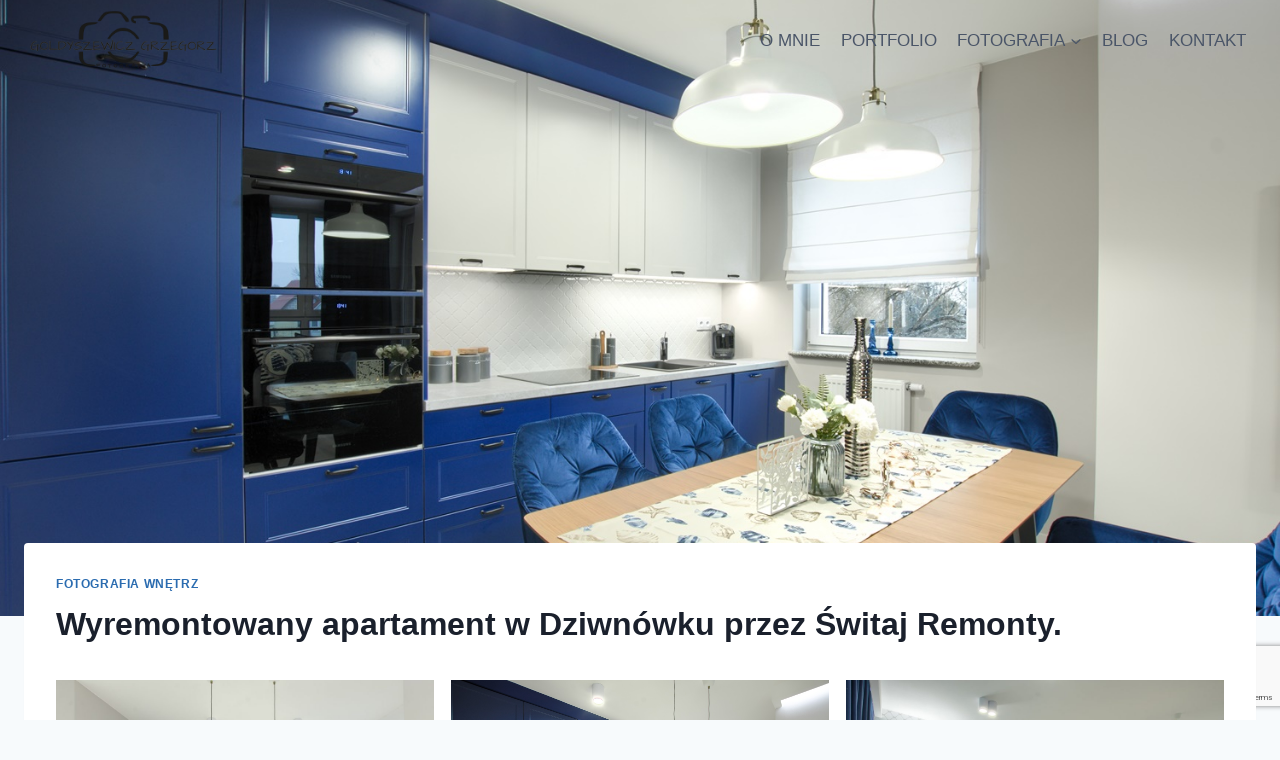

--- FILE ---
content_type: text/html; charset=UTF-8
request_url: https://www.goldyszewiczfotografia.pl/wyremontowany-apartament-w-dziwnowku-przez-switaj-remonty/
body_size: 23924
content:
<!doctype html>
<html lang="pl-PL" class="no-js" itemtype="https://schema.org/Blog" itemscope>
<head>
	<meta charset="UTF-8">
	<meta name="viewport" content="width=device-width, initial-scale=1, minimum-scale=1">
	<meta name='robots' content='index, follow, max-image-preview:large, max-snippet:-1, max-video-preview:-1' />

	<!-- This site is optimized with the Yoast SEO plugin v26.8 - https://yoast.com/product/yoast-seo-wordpress/ -->
	<title>Wyremontowany apartament w Dziwnówku przez Świtaj Remonty. - Goldyszewicz Fotografia</title>
	<link rel="canonical" href="https://www.goldyszewiczfotografia.pl/wyremontowany-apartament-w-dziwnowku-przez-switaj-remonty/" />
	<meta property="og:locale" content="pl_PL" />
	<meta property="og:type" content="article" />
	<meta property="og:title" content="Wyremontowany apartament w Dziwnówku przez Świtaj Remonty. - Goldyszewicz Fotografia" />
	<meta property="og:url" content="https://www.goldyszewiczfotografia.pl/wyremontowany-apartament-w-dziwnowku-przez-switaj-remonty/" />
	<meta property="og:site_name" content="Goldyszewicz Fotografia" />
	<meta property="article:published_time" content="2021-04-22T12:16:08+00:00" />
	<meta property="article:modified_time" content="2021-04-22T12:16:09+00:00" />
	<meta property="og:image" content="https://www.goldyszewiczfotografia.pl/wp-content/uploads/2021/04/1-132.jpg" />
	<meta property="og:image:width" content="1500" />
	<meta property="og:image:height" content="1001" />
	<meta property="og:image:type" content="image/jpeg" />
	<meta name="author" content="admin" />
	<meta name="twitter:card" content="summary_large_image" />
	<meta name="twitter:label1" content="Napisane przez" />
	<meta name="twitter:data1" content="admin" />
	<script type="application/ld+json" class="yoast-schema-graph">{"@context":"https://schema.org","@graph":[{"@type":"Article","@id":"https://www.goldyszewiczfotografia.pl/wyremontowany-apartament-w-dziwnowku-przez-switaj-remonty/#article","isPartOf":{"@id":"https://www.goldyszewiczfotografia.pl/wyremontowany-apartament-w-dziwnowku-przez-switaj-remonty/"},"author":{"name":"admin","@id":"https://www.goldyszewiczfotografia.pl/#/schema/person/52508581233aa25102bf81f41678398c"},"headline":"Wyremontowany apartament w Dziwnówku przez Świtaj Remonty.","datePublished":"2021-04-22T12:16:08+00:00","dateModified":"2021-04-22T12:16:09+00:00","mainEntityOfPage":{"@id":"https://www.goldyszewiczfotografia.pl/wyremontowany-apartament-w-dziwnowku-przez-switaj-remonty/"},"wordCount":8,"publisher":{"@id":"https://www.goldyszewiczfotografia.pl/#organization"},"image":{"@id":"https://www.goldyszewiczfotografia.pl/wyremontowany-apartament-w-dziwnowku-przez-switaj-remonty/#primaryimage"},"thumbnailUrl":"https://www.goldyszewiczfotografia.pl/wp-content/uploads/2021/04/1-132.jpg","articleSection":["fotografia wnętrz"],"inLanguage":"pl-PL"},{"@type":"WebPage","@id":"https://www.goldyszewiczfotografia.pl/wyremontowany-apartament-w-dziwnowku-przez-switaj-remonty/","url":"https://www.goldyszewiczfotografia.pl/wyremontowany-apartament-w-dziwnowku-przez-switaj-remonty/","name":"Wyremontowany apartament w Dziwnówku przez Świtaj Remonty. - Goldyszewicz Fotografia","isPartOf":{"@id":"https://www.goldyszewiczfotografia.pl/#website"},"primaryImageOfPage":{"@id":"https://www.goldyszewiczfotografia.pl/wyremontowany-apartament-w-dziwnowku-przez-switaj-remonty/#primaryimage"},"image":{"@id":"https://www.goldyszewiczfotografia.pl/wyremontowany-apartament-w-dziwnowku-przez-switaj-remonty/#primaryimage"},"thumbnailUrl":"https://www.goldyszewiczfotografia.pl/wp-content/uploads/2021/04/1-132.jpg","datePublished":"2021-04-22T12:16:08+00:00","dateModified":"2021-04-22T12:16:09+00:00","breadcrumb":{"@id":"https://www.goldyszewiczfotografia.pl/wyremontowany-apartament-w-dziwnowku-przez-switaj-remonty/#breadcrumb"},"inLanguage":"pl-PL","potentialAction":[{"@type":"ReadAction","target":["https://www.goldyszewiczfotografia.pl/wyremontowany-apartament-w-dziwnowku-przez-switaj-remonty/"]}]},{"@type":"ImageObject","inLanguage":"pl-PL","@id":"https://www.goldyszewiczfotografia.pl/wyremontowany-apartament-w-dziwnowku-przez-switaj-remonty/#primaryimage","url":"https://www.goldyszewiczfotografia.pl/wp-content/uploads/2021/04/1-132.jpg","contentUrl":"https://www.goldyszewiczfotografia.pl/wp-content/uploads/2021/04/1-132.jpg","width":1500,"height":1001},{"@type":"BreadcrumbList","@id":"https://www.goldyszewiczfotografia.pl/wyremontowany-apartament-w-dziwnowku-przez-switaj-remonty/#breadcrumb","itemListElement":[{"@type":"ListItem","position":1,"name":"Strona główna","item":"https://www.goldyszewiczfotografia.pl/"},{"@type":"ListItem","position":2,"name":"Wyremontowany apartament w Dziwnówku przez Świtaj Remonty."}]},{"@type":"WebSite","@id":"https://www.goldyszewiczfotografia.pl/#website","url":"https://www.goldyszewiczfotografia.pl/","name":"Goldyszewicz Fotografia","description":"Fotograf Kołobrzeg, fotograf Kolobrzeg, fotografia Kołobrzeg, fotograf Kołobrzeg cennik, fotografia wnętrz Kołobrzeg, fotograf wnętrz Kołobrzeg, fotografia nieruchomości Kołobrzeg, zdjęcia apartamentów Kołobrzeg, zdjęcia z drona Kołobrzeg, fotografia lotnicza Kołobrzeg, zdjęcia lotnicze Kołobrzeg, dron Kołobrzeg, zdjęcia dronem Kołobrzeg","publisher":{"@id":"https://www.goldyszewiczfotografia.pl/#organization"},"potentialAction":[{"@type":"SearchAction","target":{"@type":"EntryPoint","urlTemplate":"https://www.goldyszewiczfotografia.pl/?s={search_term_string}"},"query-input":{"@type":"PropertyValueSpecification","valueRequired":true,"valueName":"search_term_string"}}],"inLanguage":"pl-PL"},{"@type":"Organization","@id":"https://www.goldyszewiczfotografia.pl/#organization","name":"Goldyszewicz Fotografia","url":"https://www.goldyszewiczfotografia.pl/","logo":{"@type":"ImageObject","inLanguage":"pl-PL","@id":"https://www.goldyszewiczfotografia.pl/#/schema/logo/image/","url":"https://www.goldyszewiczfotografia.pl/wp-content/uploads/2020/09/cropped-LOGO-2.png","contentUrl":"https://www.goldyszewiczfotografia.pl/wp-content/uploads/2020/09/cropped-LOGO-2.png","width":1056,"height":344,"caption":"Goldyszewicz Fotografia"},"image":{"@id":"https://www.goldyszewiczfotografia.pl/#/schema/logo/image/"}},{"@type":"Person","@id":"https://www.goldyszewiczfotografia.pl/#/schema/person/52508581233aa25102bf81f41678398c","name":"admin","image":{"@type":"ImageObject","inLanguage":"pl-PL","@id":"https://www.goldyszewiczfotografia.pl/#/schema/person/image/","url":"https://secure.gravatar.com/avatar/553ffe9deff759c2eeb85c6cc7ad2821f4ab86c9d09a9a0e3f9d9df922f494c3?s=96&d=mm&r=g","contentUrl":"https://secure.gravatar.com/avatar/553ffe9deff759c2eeb85c6cc7ad2821f4ab86c9d09a9a0e3f9d9df922f494c3?s=96&d=mm&r=g","caption":"admin"},"sameAs":["https://www.goldyszewiczfotografia.pl"],"url":"https://www.goldyszewiczfotografia.pl/author/admin/"}]}</script>
	<!-- / Yoast SEO plugin. -->


<link rel='dns-prefetch' href='//cdnjs.cloudflare.com' />
<link rel="alternate" type="application/rss+xml" title="Goldyszewicz Fotografia &raquo; Kanał z wpisami" href="https://www.goldyszewiczfotografia.pl/feed/" />
<link rel="alternate" type="application/rss+xml" title="Goldyszewicz Fotografia &raquo; Kanał z komentarzami" href="https://www.goldyszewiczfotografia.pl/comments/feed/" />
			<script>document.documentElement.classList.remove( 'no-js' );</script>
			<link rel="alternate" title="oEmbed (JSON)" type="application/json+oembed" href="https://www.goldyszewiczfotografia.pl/wp-json/oembed/1.0/embed?url=https%3A%2F%2Fwww.goldyszewiczfotografia.pl%2Fwyremontowany-apartament-w-dziwnowku-przez-switaj-remonty%2F" />
<link rel="alternate" title="oEmbed (XML)" type="text/xml+oembed" href="https://www.goldyszewiczfotografia.pl/wp-json/oembed/1.0/embed?url=https%3A%2F%2Fwww.goldyszewiczfotografia.pl%2Fwyremontowany-apartament-w-dziwnowku-przez-switaj-remonty%2F&#038;format=xml" />
<style id='wp-img-auto-sizes-contain-inline-css'>
img:is([sizes=auto i],[sizes^="auto," i]){contain-intrinsic-size:3000px 1500px}
/*# sourceURL=wp-img-auto-sizes-contain-inline-css */
</style>
<style id='wp-emoji-styles-inline-css'>

	img.wp-smiley, img.emoji {
		display: inline !important;
		border: none !important;
		box-shadow: none !important;
		height: 1em !important;
		width: 1em !important;
		margin: 0 0.07em !important;
		vertical-align: -0.1em !important;
		background: none !important;
		padding: 0 !important;
	}
/*# sourceURL=wp-emoji-styles-inline-css */
</style>
<style id='wp-block-library-inline-css'>
:root{--wp-block-synced-color:#7a00df;--wp-block-synced-color--rgb:122,0,223;--wp-bound-block-color:var(--wp-block-synced-color);--wp-editor-canvas-background:#ddd;--wp-admin-theme-color:#007cba;--wp-admin-theme-color--rgb:0,124,186;--wp-admin-theme-color-darker-10:#006ba1;--wp-admin-theme-color-darker-10--rgb:0,107,160.5;--wp-admin-theme-color-darker-20:#005a87;--wp-admin-theme-color-darker-20--rgb:0,90,135;--wp-admin-border-width-focus:2px}@media (min-resolution:192dpi){:root{--wp-admin-border-width-focus:1.5px}}.wp-element-button{cursor:pointer}:root .has-very-light-gray-background-color{background-color:#eee}:root .has-very-dark-gray-background-color{background-color:#313131}:root .has-very-light-gray-color{color:#eee}:root .has-very-dark-gray-color{color:#313131}:root .has-vivid-green-cyan-to-vivid-cyan-blue-gradient-background{background:linear-gradient(135deg,#00d084,#0693e3)}:root .has-purple-crush-gradient-background{background:linear-gradient(135deg,#34e2e4,#4721fb 50%,#ab1dfe)}:root .has-hazy-dawn-gradient-background{background:linear-gradient(135deg,#faaca8,#dad0ec)}:root .has-subdued-olive-gradient-background{background:linear-gradient(135deg,#fafae1,#67a671)}:root .has-atomic-cream-gradient-background{background:linear-gradient(135deg,#fdd79a,#004a59)}:root .has-nightshade-gradient-background{background:linear-gradient(135deg,#330968,#31cdcf)}:root .has-midnight-gradient-background{background:linear-gradient(135deg,#020381,#2874fc)}:root{--wp--preset--font-size--normal:16px;--wp--preset--font-size--huge:42px}.has-regular-font-size{font-size:1em}.has-larger-font-size{font-size:2.625em}.has-normal-font-size{font-size:var(--wp--preset--font-size--normal)}.has-huge-font-size{font-size:var(--wp--preset--font-size--huge)}.has-text-align-center{text-align:center}.has-text-align-left{text-align:left}.has-text-align-right{text-align:right}.has-fit-text{white-space:nowrap!important}#end-resizable-editor-section{display:none}.aligncenter{clear:both}.items-justified-left{justify-content:flex-start}.items-justified-center{justify-content:center}.items-justified-right{justify-content:flex-end}.items-justified-space-between{justify-content:space-between}.screen-reader-text{border:0;clip-path:inset(50%);height:1px;margin:-1px;overflow:hidden;padding:0;position:absolute;width:1px;word-wrap:normal!important}.screen-reader-text:focus{background-color:#ddd;clip-path:none;color:#444;display:block;font-size:1em;height:auto;left:5px;line-height:normal;padding:15px 23px 14px;text-decoration:none;top:5px;width:auto;z-index:100000}html :where(.has-border-color){border-style:solid}html :where([style*=border-top-color]){border-top-style:solid}html :where([style*=border-right-color]){border-right-style:solid}html :where([style*=border-bottom-color]){border-bottom-style:solid}html :where([style*=border-left-color]){border-left-style:solid}html :where([style*=border-width]){border-style:solid}html :where([style*=border-top-width]){border-top-style:solid}html :where([style*=border-right-width]){border-right-style:solid}html :where([style*=border-bottom-width]){border-bottom-style:solid}html :where([style*=border-left-width]){border-left-style:solid}html :where(img[class*=wp-image-]){height:auto;max-width:100%}:where(figure){margin:0 0 1em}html :where(.is-position-sticky){--wp-admin--admin-bar--position-offset:var(--wp-admin--admin-bar--height,0px)}@media screen and (max-width:600px){html :where(.is-position-sticky){--wp-admin--admin-bar--position-offset:0px}}

/*# sourceURL=wp-block-library-inline-css */
</style><style id='wp-block-gallery-inline-css'>
.blocks-gallery-grid:not(.has-nested-images),.wp-block-gallery:not(.has-nested-images){display:flex;flex-wrap:wrap;list-style-type:none;margin:0;padding:0}.blocks-gallery-grid:not(.has-nested-images) .blocks-gallery-image,.blocks-gallery-grid:not(.has-nested-images) .blocks-gallery-item,.wp-block-gallery:not(.has-nested-images) .blocks-gallery-image,.wp-block-gallery:not(.has-nested-images) .blocks-gallery-item{display:flex;flex-direction:column;flex-grow:1;justify-content:center;margin:0 1em 1em 0;position:relative;width:calc(50% - 1em)}.blocks-gallery-grid:not(.has-nested-images) .blocks-gallery-image:nth-of-type(2n),.blocks-gallery-grid:not(.has-nested-images) .blocks-gallery-item:nth-of-type(2n),.wp-block-gallery:not(.has-nested-images) .blocks-gallery-image:nth-of-type(2n),.wp-block-gallery:not(.has-nested-images) .blocks-gallery-item:nth-of-type(2n){margin-right:0}.blocks-gallery-grid:not(.has-nested-images) .blocks-gallery-image figure,.blocks-gallery-grid:not(.has-nested-images) .blocks-gallery-item figure,.wp-block-gallery:not(.has-nested-images) .blocks-gallery-image figure,.wp-block-gallery:not(.has-nested-images) .blocks-gallery-item figure{align-items:flex-end;display:flex;height:100%;justify-content:flex-start;margin:0}.blocks-gallery-grid:not(.has-nested-images) .blocks-gallery-image img,.blocks-gallery-grid:not(.has-nested-images) .blocks-gallery-item img,.wp-block-gallery:not(.has-nested-images) .blocks-gallery-image img,.wp-block-gallery:not(.has-nested-images) .blocks-gallery-item img{display:block;height:auto;max-width:100%;width:auto}.blocks-gallery-grid:not(.has-nested-images) .blocks-gallery-image figcaption,.blocks-gallery-grid:not(.has-nested-images) .blocks-gallery-item figcaption,.wp-block-gallery:not(.has-nested-images) .blocks-gallery-image figcaption,.wp-block-gallery:not(.has-nested-images) .blocks-gallery-item figcaption{background:linear-gradient(0deg,#000000b3,#0000004d 70%,#0000);bottom:0;box-sizing:border-box;color:#fff;font-size:.8em;margin:0;max-height:100%;overflow:auto;padding:3em .77em .7em;position:absolute;text-align:center;width:100%;z-index:2}.blocks-gallery-grid:not(.has-nested-images) .blocks-gallery-image figcaption img,.blocks-gallery-grid:not(.has-nested-images) .blocks-gallery-item figcaption img,.wp-block-gallery:not(.has-nested-images) .blocks-gallery-image figcaption img,.wp-block-gallery:not(.has-nested-images) .blocks-gallery-item figcaption img{display:inline}.blocks-gallery-grid:not(.has-nested-images) figcaption,.wp-block-gallery:not(.has-nested-images) figcaption{flex-grow:1}.blocks-gallery-grid:not(.has-nested-images).is-cropped .blocks-gallery-image a,.blocks-gallery-grid:not(.has-nested-images).is-cropped .blocks-gallery-image img,.blocks-gallery-grid:not(.has-nested-images).is-cropped .blocks-gallery-item a,.blocks-gallery-grid:not(.has-nested-images).is-cropped .blocks-gallery-item img,.wp-block-gallery:not(.has-nested-images).is-cropped .blocks-gallery-image a,.wp-block-gallery:not(.has-nested-images).is-cropped .blocks-gallery-image img,.wp-block-gallery:not(.has-nested-images).is-cropped .blocks-gallery-item a,.wp-block-gallery:not(.has-nested-images).is-cropped .blocks-gallery-item img{flex:1;height:100%;object-fit:cover;width:100%}.blocks-gallery-grid:not(.has-nested-images).columns-1 .blocks-gallery-image,.blocks-gallery-grid:not(.has-nested-images).columns-1 .blocks-gallery-item,.wp-block-gallery:not(.has-nested-images).columns-1 .blocks-gallery-image,.wp-block-gallery:not(.has-nested-images).columns-1 .blocks-gallery-item{margin-right:0;width:100%}@media (min-width:600px){.blocks-gallery-grid:not(.has-nested-images).columns-3 .blocks-gallery-image,.blocks-gallery-grid:not(.has-nested-images).columns-3 .blocks-gallery-item,.wp-block-gallery:not(.has-nested-images).columns-3 .blocks-gallery-image,.wp-block-gallery:not(.has-nested-images).columns-3 .blocks-gallery-item{margin-right:1em;width:calc(33.33333% - .66667em)}.blocks-gallery-grid:not(.has-nested-images).columns-4 .blocks-gallery-image,.blocks-gallery-grid:not(.has-nested-images).columns-4 .blocks-gallery-item,.wp-block-gallery:not(.has-nested-images).columns-4 .blocks-gallery-image,.wp-block-gallery:not(.has-nested-images).columns-4 .blocks-gallery-item{margin-right:1em;width:calc(25% - .75em)}.blocks-gallery-grid:not(.has-nested-images).columns-5 .blocks-gallery-image,.blocks-gallery-grid:not(.has-nested-images).columns-5 .blocks-gallery-item,.wp-block-gallery:not(.has-nested-images).columns-5 .blocks-gallery-image,.wp-block-gallery:not(.has-nested-images).columns-5 .blocks-gallery-item{margin-right:1em;width:calc(20% - .8em)}.blocks-gallery-grid:not(.has-nested-images).columns-6 .blocks-gallery-image,.blocks-gallery-grid:not(.has-nested-images).columns-6 .blocks-gallery-item,.wp-block-gallery:not(.has-nested-images).columns-6 .blocks-gallery-image,.wp-block-gallery:not(.has-nested-images).columns-6 .blocks-gallery-item{margin-right:1em;width:calc(16.66667% - .83333em)}.blocks-gallery-grid:not(.has-nested-images).columns-7 .blocks-gallery-image,.blocks-gallery-grid:not(.has-nested-images).columns-7 .blocks-gallery-item,.wp-block-gallery:not(.has-nested-images).columns-7 .blocks-gallery-image,.wp-block-gallery:not(.has-nested-images).columns-7 .blocks-gallery-item{margin-right:1em;width:calc(14.28571% - .85714em)}.blocks-gallery-grid:not(.has-nested-images).columns-8 .blocks-gallery-image,.blocks-gallery-grid:not(.has-nested-images).columns-8 .blocks-gallery-item,.wp-block-gallery:not(.has-nested-images).columns-8 .blocks-gallery-image,.wp-block-gallery:not(.has-nested-images).columns-8 .blocks-gallery-item{margin-right:1em;width:calc(12.5% - .875em)}.blocks-gallery-grid:not(.has-nested-images).columns-1 .blocks-gallery-image:nth-of-type(1n),.blocks-gallery-grid:not(.has-nested-images).columns-1 .blocks-gallery-item:nth-of-type(1n),.blocks-gallery-grid:not(.has-nested-images).columns-2 .blocks-gallery-image:nth-of-type(2n),.blocks-gallery-grid:not(.has-nested-images).columns-2 .blocks-gallery-item:nth-of-type(2n),.blocks-gallery-grid:not(.has-nested-images).columns-3 .blocks-gallery-image:nth-of-type(3n),.blocks-gallery-grid:not(.has-nested-images).columns-3 .blocks-gallery-item:nth-of-type(3n),.blocks-gallery-grid:not(.has-nested-images).columns-4 .blocks-gallery-image:nth-of-type(4n),.blocks-gallery-grid:not(.has-nested-images).columns-4 .blocks-gallery-item:nth-of-type(4n),.blocks-gallery-grid:not(.has-nested-images).columns-5 .blocks-gallery-image:nth-of-type(5n),.blocks-gallery-grid:not(.has-nested-images).columns-5 .blocks-gallery-item:nth-of-type(5n),.blocks-gallery-grid:not(.has-nested-images).columns-6 .blocks-gallery-image:nth-of-type(6n),.blocks-gallery-grid:not(.has-nested-images).columns-6 .blocks-gallery-item:nth-of-type(6n),.blocks-gallery-grid:not(.has-nested-images).columns-7 .blocks-gallery-image:nth-of-type(7n),.blocks-gallery-grid:not(.has-nested-images).columns-7 .blocks-gallery-item:nth-of-type(7n),.blocks-gallery-grid:not(.has-nested-images).columns-8 .blocks-gallery-image:nth-of-type(8n),.blocks-gallery-grid:not(.has-nested-images).columns-8 .blocks-gallery-item:nth-of-type(8n),.wp-block-gallery:not(.has-nested-images).columns-1 .blocks-gallery-image:nth-of-type(1n),.wp-block-gallery:not(.has-nested-images).columns-1 .blocks-gallery-item:nth-of-type(1n),.wp-block-gallery:not(.has-nested-images).columns-2 .blocks-gallery-image:nth-of-type(2n),.wp-block-gallery:not(.has-nested-images).columns-2 .blocks-gallery-item:nth-of-type(2n),.wp-block-gallery:not(.has-nested-images).columns-3 .blocks-gallery-image:nth-of-type(3n),.wp-block-gallery:not(.has-nested-images).columns-3 .blocks-gallery-item:nth-of-type(3n),.wp-block-gallery:not(.has-nested-images).columns-4 .blocks-gallery-image:nth-of-type(4n),.wp-block-gallery:not(.has-nested-images).columns-4 .blocks-gallery-item:nth-of-type(4n),.wp-block-gallery:not(.has-nested-images).columns-5 .blocks-gallery-image:nth-of-type(5n),.wp-block-gallery:not(.has-nested-images).columns-5 .blocks-gallery-item:nth-of-type(5n),.wp-block-gallery:not(.has-nested-images).columns-6 .blocks-gallery-image:nth-of-type(6n),.wp-block-gallery:not(.has-nested-images).columns-6 .blocks-gallery-item:nth-of-type(6n),.wp-block-gallery:not(.has-nested-images).columns-7 .blocks-gallery-image:nth-of-type(7n),.wp-block-gallery:not(.has-nested-images).columns-7 .blocks-gallery-item:nth-of-type(7n),.wp-block-gallery:not(.has-nested-images).columns-8 .blocks-gallery-image:nth-of-type(8n),.wp-block-gallery:not(.has-nested-images).columns-8 .blocks-gallery-item:nth-of-type(8n){margin-right:0}}.blocks-gallery-grid:not(.has-nested-images) .blocks-gallery-image:last-child,.blocks-gallery-grid:not(.has-nested-images) .blocks-gallery-item:last-child,.wp-block-gallery:not(.has-nested-images) .blocks-gallery-image:last-child,.wp-block-gallery:not(.has-nested-images) .blocks-gallery-item:last-child{margin-right:0}.blocks-gallery-grid:not(.has-nested-images).alignleft,.blocks-gallery-grid:not(.has-nested-images).alignright,.wp-block-gallery:not(.has-nested-images).alignleft,.wp-block-gallery:not(.has-nested-images).alignright{max-width:420px;width:100%}.blocks-gallery-grid:not(.has-nested-images).aligncenter .blocks-gallery-item figure,.wp-block-gallery:not(.has-nested-images).aligncenter .blocks-gallery-item figure{justify-content:center}.wp-block-gallery:not(.is-cropped) .blocks-gallery-item{align-self:flex-start}figure.wp-block-gallery.has-nested-images{align-items:normal}.wp-block-gallery.has-nested-images figure.wp-block-image:not(#individual-image){margin:0;width:calc(50% - var(--wp--style--unstable-gallery-gap, 16px)/2)}.wp-block-gallery.has-nested-images figure.wp-block-image{box-sizing:border-box;display:flex;flex-direction:column;flex-grow:1;justify-content:center;max-width:100%;position:relative}.wp-block-gallery.has-nested-images figure.wp-block-image>a,.wp-block-gallery.has-nested-images figure.wp-block-image>div{flex-direction:column;flex-grow:1;margin:0}.wp-block-gallery.has-nested-images figure.wp-block-image img{display:block;height:auto;max-width:100%!important;width:auto}.wp-block-gallery.has-nested-images figure.wp-block-image figcaption,.wp-block-gallery.has-nested-images figure.wp-block-image:has(figcaption):before{bottom:0;left:0;max-height:100%;position:absolute;right:0}.wp-block-gallery.has-nested-images figure.wp-block-image:has(figcaption):before{backdrop-filter:blur(3px);content:"";height:100%;-webkit-mask-image:linear-gradient(0deg,#000 20%,#0000);mask-image:linear-gradient(0deg,#000 20%,#0000);max-height:40%;pointer-events:none}.wp-block-gallery.has-nested-images figure.wp-block-image figcaption{box-sizing:border-box;color:#fff;font-size:13px;margin:0;overflow:auto;padding:1em;text-align:center;text-shadow:0 0 1.5px #000}.wp-block-gallery.has-nested-images figure.wp-block-image figcaption::-webkit-scrollbar{height:12px;width:12px}.wp-block-gallery.has-nested-images figure.wp-block-image figcaption::-webkit-scrollbar-track{background-color:initial}.wp-block-gallery.has-nested-images figure.wp-block-image figcaption::-webkit-scrollbar-thumb{background-clip:padding-box;background-color:initial;border:3px solid #0000;border-radius:8px}.wp-block-gallery.has-nested-images figure.wp-block-image figcaption:focus-within::-webkit-scrollbar-thumb,.wp-block-gallery.has-nested-images figure.wp-block-image figcaption:focus::-webkit-scrollbar-thumb,.wp-block-gallery.has-nested-images figure.wp-block-image figcaption:hover::-webkit-scrollbar-thumb{background-color:#fffc}.wp-block-gallery.has-nested-images figure.wp-block-image figcaption{scrollbar-color:#0000 #0000;scrollbar-gutter:stable both-edges;scrollbar-width:thin}.wp-block-gallery.has-nested-images figure.wp-block-image figcaption:focus,.wp-block-gallery.has-nested-images figure.wp-block-image figcaption:focus-within,.wp-block-gallery.has-nested-images figure.wp-block-image figcaption:hover{scrollbar-color:#fffc #0000}.wp-block-gallery.has-nested-images figure.wp-block-image figcaption{will-change:transform}@media (hover:none){.wp-block-gallery.has-nested-images figure.wp-block-image figcaption{scrollbar-color:#fffc #0000}}.wp-block-gallery.has-nested-images figure.wp-block-image figcaption{background:linear-gradient(0deg,#0006,#0000)}.wp-block-gallery.has-nested-images figure.wp-block-image figcaption img{display:inline}.wp-block-gallery.has-nested-images figure.wp-block-image figcaption a{color:inherit}.wp-block-gallery.has-nested-images figure.wp-block-image.has-custom-border img{box-sizing:border-box}.wp-block-gallery.has-nested-images figure.wp-block-image.has-custom-border>a,.wp-block-gallery.has-nested-images figure.wp-block-image.has-custom-border>div,.wp-block-gallery.has-nested-images figure.wp-block-image.is-style-rounded>a,.wp-block-gallery.has-nested-images figure.wp-block-image.is-style-rounded>div{flex:1 1 auto}.wp-block-gallery.has-nested-images figure.wp-block-image.has-custom-border figcaption,.wp-block-gallery.has-nested-images figure.wp-block-image.is-style-rounded figcaption{background:none;color:inherit;flex:initial;margin:0;padding:10px 10px 9px;position:relative;text-shadow:none}.wp-block-gallery.has-nested-images figure.wp-block-image.has-custom-border:before,.wp-block-gallery.has-nested-images figure.wp-block-image.is-style-rounded:before{content:none}.wp-block-gallery.has-nested-images figcaption{flex-basis:100%;flex-grow:1;text-align:center}.wp-block-gallery.has-nested-images:not(.is-cropped) figure.wp-block-image:not(#individual-image){margin-bottom:auto;margin-top:0}.wp-block-gallery.has-nested-images.is-cropped figure.wp-block-image:not(#individual-image){align-self:inherit}.wp-block-gallery.has-nested-images.is-cropped figure.wp-block-image:not(#individual-image)>a,.wp-block-gallery.has-nested-images.is-cropped figure.wp-block-image:not(#individual-image)>div:not(.components-drop-zone){display:flex}.wp-block-gallery.has-nested-images.is-cropped figure.wp-block-image:not(#individual-image) a,.wp-block-gallery.has-nested-images.is-cropped figure.wp-block-image:not(#individual-image) img{flex:1 0 0%;height:100%;object-fit:cover;width:100%}.wp-block-gallery.has-nested-images.columns-1 figure.wp-block-image:not(#individual-image){width:100%}@media (min-width:600px){.wp-block-gallery.has-nested-images.columns-3 figure.wp-block-image:not(#individual-image){width:calc(33.33333% - var(--wp--style--unstable-gallery-gap, 16px)*.66667)}.wp-block-gallery.has-nested-images.columns-4 figure.wp-block-image:not(#individual-image){width:calc(25% - var(--wp--style--unstable-gallery-gap, 16px)*.75)}.wp-block-gallery.has-nested-images.columns-5 figure.wp-block-image:not(#individual-image){width:calc(20% - var(--wp--style--unstable-gallery-gap, 16px)*.8)}.wp-block-gallery.has-nested-images.columns-6 figure.wp-block-image:not(#individual-image){width:calc(16.66667% - var(--wp--style--unstable-gallery-gap, 16px)*.83333)}.wp-block-gallery.has-nested-images.columns-7 figure.wp-block-image:not(#individual-image){width:calc(14.28571% - var(--wp--style--unstable-gallery-gap, 16px)*.85714)}.wp-block-gallery.has-nested-images.columns-8 figure.wp-block-image:not(#individual-image){width:calc(12.5% - var(--wp--style--unstable-gallery-gap, 16px)*.875)}.wp-block-gallery.has-nested-images.columns-default figure.wp-block-image:not(#individual-image){width:calc(33.33% - var(--wp--style--unstable-gallery-gap, 16px)*.66667)}.wp-block-gallery.has-nested-images.columns-default figure.wp-block-image:not(#individual-image):first-child:nth-last-child(2),.wp-block-gallery.has-nested-images.columns-default figure.wp-block-image:not(#individual-image):first-child:nth-last-child(2)~figure.wp-block-image:not(#individual-image){width:calc(50% - var(--wp--style--unstable-gallery-gap, 16px)*.5)}.wp-block-gallery.has-nested-images.columns-default figure.wp-block-image:not(#individual-image):first-child:last-child{width:100%}}.wp-block-gallery.has-nested-images.alignleft,.wp-block-gallery.has-nested-images.alignright{max-width:420px;width:100%}.wp-block-gallery.has-nested-images.aligncenter{justify-content:center}
/*# sourceURL=https://www.goldyszewiczfotografia.pl/wp-includes/blocks/gallery/style.min.css */
</style>
<style id='wp-block-code-inline-css'>
.wp-block-code{box-sizing:border-box}.wp-block-code code{
  /*!rtl:begin:ignore*/direction:ltr;display:block;font-family:inherit;overflow-wrap:break-word;text-align:initial;white-space:pre-wrap
  /*!rtl:end:ignore*/}
/*# sourceURL=https://www.goldyszewiczfotografia.pl/wp-includes/blocks/code/style.min.css */
</style>
<style id='global-styles-inline-css'>
:root{--wp--preset--aspect-ratio--square: 1;--wp--preset--aspect-ratio--4-3: 4/3;--wp--preset--aspect-ratio--3-4: 3/4;--wp--preset--aspect-ratio--3-2: 3/2;--wp--preset--aspect-ratio--2-3: 2/3;--wp--preset--aspect-ratio--16-9: 16/9;--wp--preset--aspect-ratio--9-16: 9/16;--wp--preset--color--black: #000000;--wp--preset--color--cyan-bluish-gray: #abb8c3;--wp--preset--color--white: #ffffff;--wp--preset--color--pale-pink: #f78da7;--wp--preset--color--vivid-red: #cf2e2e;--wp--preset--color--luminous-vivid-orange: #ff6900;--wp--preset--color--luminous-vivid-amber: #fcb900;--wp--preset--color--light-green-cyan: #7bdcb5;--wp--preset--color--vivid-green-cyan: #00d084;--wp--preset--color--pale-cyan-blue: #8ed1fc;--wp--preset--color--vivid-cyan-blue: #0693e3;--wp--preset--color--vivid-purple: #9b51e0;--wp--preset--color--theme-palette-1: var(--global-palette1);--wp--preset--color--theme-palette-2: var(--global-palette2);--wp--preset--color--theme-palette-3: var(--global-palette3);--wp--preset--color--theme-palette-4: var(--global-palette4);--wp--preset--color--theme-palette-5: var(--global-palette5);--wp--preset--color--theme-palette-6: var(--global-palette6);--wp--preset--color--theme-palette-7: var(--global-palette7);--wp--preset--color--theme-palette-8: var(--global-palette8);--wp--preset--color--theme-palette-9: var(--global-palette9);--wp--preset--color--theme-palette-10: var(--global-palette10);--wp--preset--color--theme-palette-11: var(--global-palette11);--wp--preset--color--theme-palette-12: var(--global-palette12);--wp--preset--color--theme-palette-13: var(--global-palette13);--wp--preset--color--theme-palette-14: var(--global-palette14);--wp--preset--color--theme-palette-15: var(--global-palette15);--wp--preset--gradient--vivid-cyan-blue-to-vivid-purple: linear-gradient(135deg,rgb(6,147,227) 0%,rgb(155,81,224) 100%);--wp--preset--gradient--light-green-cyan-to-vivid-green-cyan: linear-gradient(135deg,rgb(122,220,180) 0%,rgb(0,208,130) 100%);--wp--preset--gradient--luminous-vivid-amber-to-luminous-vivid-orange: linear-gradient(135deg,rgb(252,185,0) 0%,rgb(255,105,0) 100%);--wp--preset--gradient--luminous-vivid-orange-to-vivid-red: linear-gradient(135deg,rgb(255,105,0) 0%,rgb(207,46,46) 100%);--wp--preset--gradient--very-light-gray-to-cyan-bluish-gray: linear-gradient(135deg,rgb(238,238,238) 0%,rgb(169,184,195) 100%);--wp--preset--gradient--cool-to-warm-spectrum: linear-gradient(135deg,rgb(74,234,220) 0%,rgb(151,120,209) 20%,rgb(207,42,186) 40%,rgb(238,44,130) 60%,rgb(251,105,98) 80%,rgb(254,248,76) 100%);--wp--preset--gradient--blush-light-purple: linear-gradient(135deg,rgb(255,206,236) 0%,rgb(152,150,240) 100%);--wp--preset--gradient--blush-bordeaux: linear-gradient(135deg,rgb(254,205,165) 0%,rgb(254,45,45) 50%,rgb(107,0,62) 100%);--wp--preset--gradient--luminous-dusk: linear-gradient(135deg,rgb(255,203,112) 0%,rgb(199,81,192) 50%,rgb(65,88,208) 100%);--wp--preset--gradient--pale-ocean: linear-gradient(135deg,rgb(255,245,203) 0%,rgb(182,227,212) 50%,rgb(51,167,181) 100%);--wp--preset--gradient--electric-grass: linear-gradient(135deg,rgb(202,248,128) 0%,rgb(113,206,126) 100%);--wp--preset--gradient--midnight: linear-gradient(135deg,rgb(2,3,129) 0%,rgb(40,116,252) 100%);--wp--preset--font-size--small: var(--global-font-size-small);--wp--preset--font-size--medium: var(--global-font-size-medium);--wp--preset--font-size--large: var(--global-font-size-large);--wp--preset--font-size--x-large: 42px;--wp--preset--font-size--larger: var(--global-font-size-larger);--wp--preset--font-size--xxlarge: var(--global-font-size-xxlarge);--wp--preset--spacing--20: 0.44rem;--wp--preset--spacing--30: 0.67rem;--wp--preset--spacing--40: 1rem;--wp--preset--spacing--50: 1.5rem;--wp--preset--spacing--60: 2.25rem;--wp--preset--spacing--70: 3.38rem;--wp--preset--spacing--80: 5.06rem;--wp--preset--shadow--natural: 6px 6px 9px rgba(0, 0, 0, 0.2);--wp--preset--shadow--deep: 12px 12px 50px rgba(0, 0, 0, 0.4);--wp--preset--shadow--sharp: 6px 6px 0px rgba(0, 0, 0, 0.2);--wp--preset--shadow--outlined: 6px 6px 0px -3px rgb(255, 255, 255), 6px 6px rgb(0, 0, 0);--wp--preset--shadow--crisp: 6px 6px 0px rgb(0, 0, 0);}:where(.is-layout-flex){gap: 0.5em;}:where(.is-layout-grid){gap: 0.5em;}body .is-layout-flex{display: flex;}.is-layout-flex{flex-wrap: wrap;align-items: center;}.is-layout-flex > :is(*, div){margin: 0;}body .is-layout-grid{display: grid;}.is-layout-grid > :is(*, div){margin: 0;}:where(.wp-block-columns.is-layout-flex){gap: 2em;}:where(.wp-block-columns.is-layout-grid){gap: 2em;}:where(.wp-block-post-template.is-layout-flex){gap: 1.25em;}:where(.wp-block-post-template.is-layout-grid){gap: 1.25em;}.has-black-color{color: var(--wp--preset--color--black) !important;}.has-cyan-bluish-gray-color{color: var(--wp--preset--color--cyan-bluish-gray) !important;}.has-white-color{color: var(--wp--preset--color--white) !important;}.has-pale-pink-color{color: var(--wp--preset--color--pale-pink) !important;}.has-vivid-red-color{color: var(--wp--preset--color--vivid-red) !important;}.has-luminous-vivid-orange-color{color: var(--wp--preset--color--luminous-vivid-orange) !important;}.has-luminous-vivid-amber-color{color: var(--wp--preset--color--luminous-vivid-amber) !important;}.has-light-green-cyan-color{color: var(--wp--preset--color--light-green-cyan) !important;}.has-vivid-green-cyan-color{color: var(--wp--preset--color--vivid-green-cyan) !important;}.has-pale-cyan-blue-color{color: var(--wp--preset--color--pale-cyan-blue) !important;}.has-vivid-cyan-blue-color{color: var(--wp--preset--color--vivid-cyan-blue) !important;}.has-vivid-purple-color{color: var(--wp--preset--color--vivid-purple) !important;}.has-black-background-color{background-color: var(--wp--preset--color--black) !important;}.has-cyan-bluish-gray-background-color{background-color: var(--wp--preset--color--cyan-bluish-gray) !important;}.has-white-background-color{background-color: var(--wp--preset--color--white) !important;}.has-pale-pink-background-color{background-color: var(--wp--preset--color--pale-pink) !important;}.has-vivid-red-background-color{background-color: var(--wp--preset--color--vivid-red) !important;}.has-luminous-vivid-orange-background-color{background-color: var(--wp--preset--color--luminous-vivid-orange) !important;}.has-luminous-vivid-amber-background-color{background-color: var(--wp--preset--color--luminous-vivid-amber) !important;}.has-light-green-cyan-background-color{background-color: var(--wp--preset--color--light-green-cyan) !important;}.has-vivid-green-cyan-background-color{background-color: var(--wp--preset--color--vivid-green-cyan) !important;}.has-pale-cyan-blue-background-color{background-color: var(--wp--preset--color--pale-cyan-blue) !important;}.has-vivid-cyan-blue-background-color{background-color: var(--wp--preset--color--vivid-cyan-blue) !important;}.has-vivid-purple-background-color{background-color: var(--wp--preset--color--vivid-purple) !important;}.has-black-border-color{border-color: var(--wp--preset--color--black) !important;}.has-cyan-bluish-gray-border-color{border-color: var(--wp--preset--color--cyan-bluish-gray) !important;}.has-white-border-color{border-color: var(--wp--preset--color--white) !important;}.has-pale-pink-border-color{border-color: var(--wp--preset--color--pale-pink) !important;}.has-vivid-red-border-color{border-color: var(--wp--preset--color--vivid-red) !important;}.has-luminous-vivid-orange-border-color{border-color: var(--wp--preset--color--luminous-vivid-orange) !important;}.has-luminous-vivid-amber-border-color{border-color: var(--wp--preset--color--luminous-vivid-amber) !important;}.has-light-green-cyan-border-color{border-color: var(--wp--preset--color--light-green-cyan) !important;}.has-vivid-green-cyan-border-color{border-color: var(--wp--preset--color--vivid-green-cyan) !important;}.has-pale-cyan-blue-border-color{border-color: var(--wp--preset--color--pale-cyan-blue) !important;}.has-vivid-cyan-blue-border-color{border-color: var(--wp--preset--color--vivid-cyan-blue) !important;}.has-vivid-purple-border-color{border-color: var(--wp--preset--color--vivid-purple) !important;}.has-vivid-cyan-blue-to-vivid-purple-gradient-background{background: var(--wp--preset--gradient--vivid-cyan-blue-to-vivid-purple) !important;}.has-light-green-cyan-to-vivid-green-cyan-gradient-background{background: var(--wp--preset--gradient--light-green-cyan-to-vivid-green-cyan) !important;}.has-luminous-vivid-amber-to-luminous-vivid-orange-gradient-background{background: var(--wp--preset--gradient--luminous-vivid-amber-to-luminous-vivid-orange) !important;}.has-luminous-vivid-orange-to-vivid-red-gradient-background{background: var(--wp--preset--gradient--luminous-vivid-orange-to-vivid-red) !important;}.has-very-light-gray-to-cyan-bluish-gray-gradient-background{background: var(--wp--preset--gradient--very-light-gray-to-cyan-bluish-gray) !important;}.has-cool-to-warm-spectrum-gradient-background{background: var(--wp--preset--gradient--cool-to-warm-spectrum) !important;}.has-blush-light-purple-gradient-background{background: var(--wp--preset--gradient--blush-light-purple) !important;}.has-blush-bordeaux-gradient-background{background: var(--wp--preset--gradient--blush-bordeaux) !important;}.has-luminous-dusk-gradient-background{background: var(--wp--preset--gradient--luminous-dusk) !important;}.has-pale-ocean-gradient-background{background: var(--wp--preset--gradient--pale-ocean) !important;}.has-electric-grass-gradient-background{background: var(--wp--preset--gradient--electric-grass) !important;}.has-midnight-gradient-background{background: var(--wp--preset--gradient--midnight) !important;}.has-small-font-size{font-size: var(--wp--preset--font-size--small) !important;}.has-medium-font-size{font-size: var(--wp--preset--font-size--medium) !important;}.has-large-font-size{font-size: var(--wp--preset--font-size--large) !important;}.has-x-large-font-size{font-size: var(--wp--preset--font-size--x-large) !important;}
/*# sourceURL=global-styles-inline-css */
</style>
<style id='core-block-supports-inline-css'>
.wp-block-gallery.wp-block-gallery-1{--wp--style--unstable-gallery-gap:var( --wp--style--gallery-gap-default, var( --gallery-block--gutter-size, var( --wp--style--block-gap, 0.5em ) ) );gap:var( --wp--style--gallery-gap-default, var( --gallery-block--gutter-size, var( --wp--style--block-gap, 0.5em ) ) );}
/*# sourceURL=core-block-supports-inline-css */
</style>

<style id='classic-theme-styles-inline-css'>
/*! This file is auto-generated */
.wp-block-button__link{color:#fff;background-color:#32373c;border-radius:9999px;box-shadow:none;text-decoration:none;padding:calc(.667em + 2px) calc(1.333em + 2px);font-size:1.125em}.wp-block-file__button{background:#32373c;color:#fff;text-decoration:none}
/*# sourceURL=/wp-includes/css/classic-themes.min.css */
</style>
<link rel='stylesheet' id='wp-components-css' href='https://www.goldyszewiczfotografia.pl/wp-includes/css/dist/components/style.min.css?ver=6.9' media='all' />
<link rel='stylesheet' id='wp-preferences-css' href='https://www.goldyszewiczfotografia.pl/wp-includes/css/dist/preferences/style.min.css?ver=6.9' media='all' />
<link rel='stylesheet' id='wp-block-editor-css' href='https://www.goldyszewiczfotografia.pl/wp-includes/css/dist/block-editor/style.min.css?ver=6.9' media='all' />
<link rel='stylesheet' id='popup-maker-block-library-style-css' href='https://www.goldyszewiczfotografia.pl/wp-content/plugins/popup-maker/dist/packages/block-library-style.css?ver=dbea705cfafe089d65f1' media='all' />
<link rel='stylesheet' id='fontawesome-free-css' href='https://www.goldyszewiczfotografia.pl/wp-content/plugins/getwid/vendors/fontawesome-free/css/all.min.css?ver=5.5.0' media='all' />
<link rel='stylesheet' id='slick-css' href='https://www.goldyszewiczfotografia.pl/wp-content/plugins/getwid/vendors/slick/slick/slick.min.css?ver=1.9.0' media='all' />
<link rel='stylesheet' id='slick-theme-css' href='https://www.goldyszewiczfotografia.pl/wp-content/plugins/getwid/vendors/slick/slick/slick-theme.min.css?ver=1.9.0' media='all' />
<link rel='stylesheet' id='mp-fancybox-css' href='https://www.goldyszewiczfotografia.pl/wp-content/plugins/getwid/vendors/mp-fancybox/jquery.fancybox.min.css?ver=3.5.7-mp.1' media='all' />
<link rel='stylesheet' id='getwid-blocks-css' href='https://www.goldyszewiczfotografia.pl/wp-content/plugins/getwid/assets/css/blocks.style.css?ver=2.1.3' media='all' />
<style id='getwid-blocks-inline-css'>
.wp-block-getwid-section .wp-block-getwid-section__wrapper .wp-block-getwid-section__inner-wrapper{max-width: 1290px;}
/*# sourceURL=getwid-blocks-inline-css */
</style>
<link rel='stylesheet' id='contact-form-7-css' href='https://www.goldyszewiczfotografia.pl/wp-content/plugins/contact-form-7/includes/css/styles.css?ver=6.1.4' media='all' />
<link rel='stylesheet' id='hollerbox-popups-css' href='https://www.goldyszewiczfotografia.pl/wp-content/plugins/holler-box/assets/css/popups.css?ver=2.3.10.1' media='all' />
<link rel='stylesheet' id='kadence-global-css' href='https://www.goldyszewiczfotografia.pl/wp-content/themes/kadence/assets/css/global.min.css?ver=1.4.3' media='all' />
<style id='kadence-global-inline-css'>
/* Kadence Base CSS */
:root{--global-palette1:#2B6CB0;--global-palette2:#215387;--global-palette3:#1A202C;--global-palette4:#2D3748;--global-palette5:#4A5568;--global-palette6:#718096;--global-palette7:#EDF2F7;--global-palette8:#F7FAFC;--global-palette9:#ffffff;--global-palette10:oklch(from var(--global-palette1) calc(l + 0.10 * (1 - l)) calc(c * 1.00) calc(h + 180) / 100%);--global-palette11:#13612e;--global-palette12:#1159af;--global-palette13:#b82105;--global-palette14:#f7630c;--global-palette15:#f5a524;--global-palette9rgb:255, 255, 255;--global-palette-highlight:var(--global-palette1);--global-palette-highlight-alt:var(--global-palette2);--global-palette-highlight-alt2:var(--global-palette9);--global-palette-btn-bg:var(--global-palette1);--global-palette-btn-bg-hover:var(--global-palette2);--global-palette-btn:var(--global-palette9);--global-palette-btn-hover:var(--global-palette9);--global-palette-btn-sec-bg:var(--global-palette7);--global-palette-btn-sec-bg-hover:var(--global-palette2);--global-palette-btn-sec:var(--global-palette3);--global-palette-btn-sec-hover:var(--global-palette9);--global-body-font-family:-apple-system,BlinkMacSystemFont,"Segoe UI",Roboto,Oxygen-Sans,Ubuntu,Cantarell,"Helvetica Neue",sans-serif, "Apple Color Emoji", "Segoe UI Emoji", "Segoe UI Symbol";--global-heading-font-family:inherit;--global-primary-nav-font-family:inherit;--global-fallback-font:sans-serif;--global-display-fallback-font:sans-serif;--global-content-width:1290px;--global-content-wide-width:calc(1290px + 230px);--global-content-narrow-width:842px;--global-content-edge-padding:1.5rem;--global-content-boxed-padding:2rem;--global-calc-content-width:calc(1290px - var(--global-content-edge-padding) - var(--global-content-edge-padding) );--wp--style--global--content-size:var(--global-calc-content-width);}.wp-site-blocks{--global-vw:calc( 100vw - ( 0.5 * var(--scrollbar-offset)));}body{background:var(--global-palette8);}body, input, select, optgroup, textarea{font-weight:400;font-size:17px;line-height:1.6;font-family:var(--global-body-font-family);color:var(--global-palette4);}.content-bg, body.content-style-unboxed .site{background:var(--global-palette9);}h1,h2,h3,h4,h5,h6{font-family:var(--global-heading-font-family);}h1{font-weight:700;font-size:32px;line-height:1.5;color:var(--global-palette3);}h2{font-weight:700;font-size:28px;line-height:1.5;color:var(--global-palette3);}h3{font-weight:700;font-size:24px;line-height:1.5;color:var(--global-palette3);}h4{font-weight:700;font-size:22px;line-height:1.5;color:var(--global-palette4);}h5{font-weight:700;font-size:20px;line-height:1.5;color:var(--global-palette4);}h6{font-weight:700;font-size:18px;line-height:1.5;color:var(--global-palette5);}.entry-hero .kadence-breadcrumbs{max-width:1290px;}.site-container, .site-header-row-layout-contained, .site-footer-row-layout-contained, .entry-hero-layout-contained, .comments-area, .alignfull > .wp-block-cover__inner-container, .alignwide > .wp-block-cover__inner-container{max-width:var(--global-content-width);}.content-width-narrow .content-container.site-container, .content-width-narrow .hero-container.site-container{max-width:var(--global-content-narrow-width);}@media all and (min-width: 1520px){.wp-site-blocks .content-container  .alignwide{margin-left:-115px;margin-right:-115px;width:unset;max-width:unset;}}@media all and (min-width: 1102px){.content-width-narrow .wp-site-blocks .content-container .alignwide{margin-left:-130px;margin-right:-130px;width:unset;max-width:unset;}}.content-style-boxed .wp-site-blocks .entry-content .alignwide{margin-left:calc( -1 * var( --global-content-boxed-padding ) );margin-right:calc( -1 * var( --global-content-boxed-padding ) );}.content-area{margin-top:5rem;margin-bottom:5rem;}@media all and (max-width: 1024px){.content-area{margin-top:3rem;margin-bottom:3rem;}}@media all and (max-width: 767px){.content-area{margin-top:2rem;margin-bottom:2rem;}}@media all and (max-width: 1024px){:root{--global-content-boxed-padding:2rem;}}@media all and (max-width: 767px){:root{--global-content-boxed-padding:1.5rem;}}.entry-content-wrap{padding:2rem;}@media all and (max-width: 1024px){.entry-content-wrap{padding:2rem;}}@media all and (max-width: 767px){.entry-content-wrap{padding:1.5rem;}}.entry.single-entry{box-shadow:0px 15px 15px -10px rgba(0,0,0,0.05);}.entry.loop-entry{box-shadow:0px 15px 15px -10px rgba(0,0,0,0.05);}.loop-entry .entry-content-wrap{padding:2rem;}@media all and (max-width: 1024px){.loop-entry .entry-content-wrap{padding:2rem;}}@media all and (max-width: 767px){.loop-entry .entry-content-wrap{padding:1.5rem;}}button, .button, .wp-block-button__link, input[type="button"], input[type="reset"], input[type="submit"], .fl-button, .elementor-button-wrapper .elementor-button, .wc-block-components-checkout-place-order-button, .wc-block-cart__submit{box-shadow:0px 0px 0px -7px rgba(0,0,0,0);}button:hover, button:focus, button:active, .button:hover, .button:focus, .button:active, .wp-block-button__link:hover, .wp-block-button__link:focus, .wp-block-button__link:active, input[type="button"]:hover, input[type="button"]:focus, input[type="button"]:active, input[type="reset"]:hover, input[type="reset"]:focus, input[type="reset"]:active, input[type="submit"]:hover, input[type="submit"]:focus, input[type="submit"]:active, .elementor-button-wrapper .elementor-button:hover, .elementor-button-wrapper .elementor-button:focus, .elementor-button-wrapper .elementor-button:active, .wc-block-cart__submit:hover{box-shadow:0px 15px 25px -7px rgba(0,0,0,0.1);}.kb-button.kb-btn-global-outline.kb-btn-global-inherit{padding-top:calc(px - 2px);padding-right:calc(px - 2px);padding-bottom:calc(px - 2px);padding-left:calc(px - 2px);}@media all and (min-width: 1025px){.transparent-header .entry-hero .entry-hero-container-inner{padding-top:80px;}}@media all and (max-width: 1024px){.mobile-transparent-header .entry-hero .entry-hero-container-inner{padding-top:80px;}}@media all and (max-width: 767px){.mobile-transparent-header .entry-hero .entry-hero-container-inner{padding-top:80px;}}.entry-hero.post-hero-section .entry-header{min-height:200px;}body.social-brand-colors .social-show-brand-hover .social-link-facebook:not(.ignore-brand):not(.skip):not(.ignore):hover, body.social-brand-colors .social-show-brand-until .social-link-facebook:not(:hover):not(.skip):not(.ignore), body.social-brand-colors .social-show-brand-always .social-link-facebook:not(.ignore-brand):not(.skip):not(.ignore){background:#3b5998;}body.social-brand-colors .social-show-brand-hover.social-style-outline .social-link-facebook:not(.ignore-brand):not(.skip):not(.ignore):hover, body.social-brand-colors .social-show-brand-until.social-style-outline .social-link-facebook:not(:hover):not(.skip):not(.ignore), body.social-brand-colors .social-show-brand-always.social-style-outline .social-link-facebook:not(.ignore-brand):not(.skip):not(.ignore){color:#3b5998;}body.social-brand-colors .social-show-brand-hover .social-link-instagram:not(.ignore-brand):not(.skip):not(.ignore):hover, body.social-brand-colors .social-show-brand-until .social-link-instagram:not(:hover):not(.skip):not(.ignore), body.social-brand-colors .social-show-brand-always .social-link-instagram:not(.ignore-brand):not(.skip):not(.ignore){background:#517fa4;}body.social-brand-colors .social-show-brand-hover.social-style-outline .social-link-instagram:not(.ignore-brand):not(.skip):not(.ignore):hover, body.social-brand-colors .social-show-brand-until.social-style-outline .social-link-instagram:not(:hover):not(.skip):not(.ignore), body.social-brand-colors .social-show-brand-always.social-style-outline .social-link-instagram:not(.ignore-brand):not(.skip):not(.ignore){color:#517fa4;}body.social-brand-colors .social-show-brand-hover .social-link-linkedin:not(.ignore-brand):not(.skip):not(.ignore):hover, body.social-brand-colors .social-show-brand-until .social-link-linkedin:not(:hover):not(.skip):not(.ignore), body.social-brand-colors .social-show-brand-always .social-link-linkedin:not(.ignore-brand):not(.skip):not(.ignore){background:#4875B4;}body.social-brand-colors .social-show-brand-hover.social-style-outline .social-link-linkedin:not(.ignore-brand):not(.skip):not(.ignore):hover, body.social-brand-colors .social-show-brand-until.social-style-outline .social-link-linkedin:not(:hover):not(.skip):not(.ignore), body.social-brand-colors .social-show-brand-always.social-style-outline .social-link-linkedin:not(.ignore-brand):not(.skip):not(.ignore){color:#4875B4;}body.social-brand-colors .social-show-brand-hover .social-link-tiktok:not(.ignore-brand):not(.skip):not(.ignore):hover, body.social-brand-colors .social-show-brand-until .social-link-tiktok:not(:hover):not(.skip):not(.ignore), body.social-brand-colors .social-show-brand-always .social-link-tiktok:not(.ignore-brand):not(.skip):not(.ignore){background:#69C9D0;}body.social-brand-colors .social-show-brand-hover.social-style-outline .social-link-tiktok:not(.ignore-brand):not(.skip):not(.ignore):hover, body.social-brand-colors .social-show-brand-until.social-style-outline .social-link-tiktok:not(:hover):not(.skip):not(.ignore), body.social-brand-colors .social-show-brand-always.social-style-outline .social-link-tiktok:not(.ignore-brand):not(.skip):not(.ignore){color:#69C9D0;}
/* Kadence Header CSS */
@media all and (max-width: 1024px){.mobile-transparent-header #masthead{position:absolute;left:0px;right:0px;z-index:100;}.kadence-scrollbar-fixer.mobile-transparent-header #masthead{right:var(--scrollbar-offset,0);}.mobile-transparent-header #masthead, .mobile-transparent-header .site-top-header-wrap .site-header-row-container-inner, .mobile-transparent-header .site-main-header-wrap .site-header-row-container-inner, .mobile-transparent-header .site-bottom-header-wrap .site-header-row-container-inner{background:transparent;}.site-header-row-tablet-layout-fullwidth, .site-header-row-tablet-layout-standard{padding:0px;}}@media all and (min-width: 1025px){.transparent-header #masthead{position:absolute;left:0px;right:0px;z-index:100;}.transparent-header.kadence-scrollbar-fixer #masthead{right:var(--scrollbar-offset,0);}.transparent-header #masthead, .transparent-header .site-top-header-wrap .site-header-row-container-inner, .transparent-header .site-main-header-wrap .site-header-row-container-inner, .transparent-header .site-bottom-header-wrap .site-header-row-container-inner{background:transparent;}}.site-branding a.brand img{max-width:200px;}.site-branding a.brand img.svg-logo-image{width:200px;}.site-branding{padding:0px 0px 0px 0px;}#masthead, #masthead .kadence-sticky-header.item-is-fixed:not(.item-at-start):not(.site-header-row-container):not(.site-main-header-wrap), #masthead .kadence-sticky-header.item-is-fixed:not(.item-at-start) > .site-header-row-container-inner{background:#ffffff;}.site-main-header-inner-wrap{min-height:80px;}#masthead .kadence-sticky-header.item-is-fixed:not(.item-at-start):not(.site-header-row-container):not(.item-hidden-above):not(.site-main-header-wrap), #masthead .kadence-sticky-header.item-is-fixed:not(.item-at-start):not(.item-hidden-above) > .site-header-row-container-inner{background:rgba(0,0,0,0);}.site-main-header-wrap.site-header-row-container.site-header-focus-item.site-header-row-layout-standard.kadence-sticky-header.item-is-fixed.item-is-stuck, .site-header-upper-inner-wrap.kadence-sticky-header.item-is-fixed.item-is-stuck, .site-header-inner-wrap.kadence-sticky-header.item-is-fixed.item-is-stuck, .site-top-header-wrap.site-header-row-container.site-header-focus-item.site-header-row-layout-standard.kadence-sticky-header.item-is-fixed.item-is-stuck, .site-bottom-header-wrap.site-header-row-container.site-header-focus-item.site-header-row-layout-standard.kadence-sticky-header.item-is-fixed.item-is-stuck{box-shadow:0px 0px 0px 0px rgba(0,0,0,0);}.header-navigation[class*="header-navigation-style-underline"] .header-menu-container.primary-menu-container>ul>li>a:after{width:calc( 100% - 1.2em);}.main-navigation .primary-menu-container > ul > li.menu-item > a{padding-left:calc(1.2em / 2);padding-right:calc(1.2em / 2);padding-top:0.6em;padding-bottom:0.6em;color:var(--global-palette5);}.main-navigation .primary-menu-container > ul > li.menu-item .dropdown-nav-special-toggle{right:calc(1.2em / 2);}.main-navigation .primary-menu-container > ul li.menu-item > a{font-style:normal;text-transform:uppercase;}.main-navigation .primary-menu-container > ul > li.menu-item > a:hover{color:var(--global-palette-highlight);}.main-navigation .primary-menu-container > ul > li.menu-item.current-menu-item > a{color:var(--global-palette3);}.header-navigation .header-menu-container ul ul.sub-menu, .header-navigation .header-menu-container ul ul.submenu{background:var(--global-palette3);box-shadow:0px 2px 13px 0px rgba(0,0,0,0.1);}.header-navigation .header-menu-container ul ul li.menu-item, .header-menu-container ul.menu > li.kadence-menu-mega-enabled > ul > li.menu-item > a{border-bottom:1px solid rgba(255,255,255,0.1);border-radius:0px 0px 0px 0px;}.header-navigation .header-menu-container ul ul li.menu-item > a{width:200px;padding-top:1em;padding-bottom:1em;color:var(--global-palette8);font-size:12px;}.header-navigation .header-menu-container ul ul li.menu-item > a:hover{color:var(--global-palette9);background:var(--global-palette4);border-radius:0px 0px 0px 0px;}.header-navigation .header-menu-container ul ul li.menu-item.current-menu-item > a{color:var(--global-palette9);background:var(--global-palette4);border-radius:0px 0px 0px 0px;}.mobile-toggle-open-container .menu-toggle-open, .mobile-toggle-open-container .menu-toggle-open:focus{color:var(--global-palette5);padding:0.4em 0.6em 0.4em 0.6em;font-size:14px;}.mobile-toggle-open-container .menu-toggle-open.menu-toggle-style-bordered{border:1px solid currentColor;}.mobile-toggle-open-container .menu-toggle-open .menu-toggle-icon{font-size:20px;}.mobile-toggle-open-container .menu-toggle-open:hover, .mobile-toggle-open-container .menu-toggle-open:focus-visible{color:var(--global-palette-highlight);}.mobile-navigation ul li{font-size:14px;}.mobile-navigation ul li a{padding-top:1em;padding-bottom:1em;}.mobile-navigation ul li > a, .mobile-navigation ul li.menu-item-has-children > .drawer-nav-drop-wrap{color:var(--global-palette8);}.mobile-navigation ul li.current-menu-item > a, .mobile-navigation ul li.current-menu-item.menu-item-has-children > .drawer-nav-drop-wrap{color:var(--global-palette-highlight);}.mobile-navigation ul li.menu-item-has-children .drawer-nav-drop-wrap, .mobile-navigation ul li:not(.menu-item-has-children) a{border-bottom:1px solid rgba(255,255,255,0.1);}.mobile-navigation:not(.drawer-navigation-parent-toggle-true) ul li.menu-item-has-children .drawer-nav-drop-wrap button{border-left:1px solid rgba(255,255,255,0.1);}#mobile-drawer .drawer-header .drawer-toggle{padding:0.6em 0.15em 0.6em 0.15em;font-size:24px;}
/* Kadence Footer CSS */
.site-middle-footer-inner-wrap{padding-top:30px;padding-bottom:30px;grid-column-gap:30px;grid-row-gap:30px;}.site-middle-footer-inner-wrap .widget{margin-bottom:30px;}.site-middle-footer-inner-wrap .site-footer-section:not(:last-child):after{right:calc(-30px / 2);}.site-bottom-footer-inner-wrap{padding-top:30px;padding-bottom:30px;grid-column-gap:30px;}.site-bottom-footer-inner-wrap .widget{margin-bottom:30px;}.site-bottom-footer-inner-wrap .site-footer-section:not(:last-child):after{right:calc(-30px / 2);}.footer-social-wrap .footer-social-inner-wrap{font-size:1.12em;gap:0.3em;}.site-footer .site-footer-wrap .site-footer-section .footer-social-wrap .footer-social-inner-wrap .social-button{border:2px none transparent;border-radius:3px;}
/*# sourceURL=kadence-global-inline-css */
</style>
<link rel='stylesheet' id='kadence-header-css' href='https://www.goldyszewiczfotografia.pl/wp-content/themes/kadence/assets/css/header.min.css?ver=1.4.3' media='all' />
<link rel='stylesheet' id='kadence-content-css' href='https://www.goldyszewiczfotografia.pl/wp-content/themes/kadence/assets/css/content.min.css?ver=1.4.3' media='all' />
<link rel='stylesheet' id='kadence-related-posts-css' href='https://www.goldyszewiczfotografia.pl/wp-content/themes/kadence/assets/css/related-posts.min.css?ver=1.4.3' media='all' />
<link rel='stylesheet' id='kad-splide-css' href='https://www.goldyszewiczfotografia.pl/wp-content/themes/kadence/assets/css/kadence-splide.min.css?ver=1.4.3' media='all' />
<link rel='stylesheet' id='kadence-footer-css' href='https://www.goldyszewiczfotografia.pl/wp-content/themes/kadence/assets/css/footer.min.css?ver=1.4.3' media='all' />
<link rel='stylesheet' id='popup-maker-site-css' href='//www.goldyszewiczfotografia.pl/wp-content/uploads/pum/pum-site-styles.css?generated=1755166246&#038;ver=1.21.5' media='all' />
<script src="https://www.goldyszewiczfotografia.pl/wp-includes/js/jquery/jquery.min.js?ver=3.7.1" id="jquery-core-js"></script>
<script src="https://www.goldyszewiczfotografia.pl/wp-includes/js/jquery/jquery-migrate.min.js?ver=3.4.1" id="jquery-migrate-js"></script>
<script src="//cdnjs.cloudflare.com/ajax/libs/jquery-easing/1.4.1/jquery.easing.min.js?ver=6.9" id="jquery-easing-js"></script>
<link rel="https://api.w.org/" href="https://www.goldyszewiczfotografia.pl/wp-json/" /><link rel="alternate" title="JSON" type="application/json" href="https://www.goldyszewiczfotografia.pl/wp-json/wp/v2/posts/818" /><link rel="EditURI" type="application/rsd+xml" title="RSD" href="https://www.goldyszewiczfotografia.pl/xmlrpc.php?rsd" />
<meta name="generator" content="WordPress 6.9" />
<link rel='shortlink' href='https://www.goldyszewiczfotografia.pl/?p=818' />
<meta name="ti-site-data" content="[base64]" />		<style id="hollerbox-frontend-styles">

            .no-click {
                cursor: not-allowed;
                /*pointer-events: none;*/
            }

					</style>
		<style>.recentcomments a{display:inline !important;padding:0 !important;margin:0 !important;}</style><link rel="icon" href="https://www.goldyszewiczfotografia.pl/wp-content/uploads/2023/01/cropped-1-220-HDR-32x32.jpg" sizes="32x32" />
<link rel="icon" href="https://www.goldyszewiczfotografia.pl/wp-content/uploads/2023/01/cropped-1-220-HDR-192x192.jpg" sizes="192x192" />
<link rel="apple-touch-icon" href="https://www.goldyszewiczfotografia.pl/wp-content/uploads/2023/01/cropped-1-220-HDR-180x180.jpg" />
<meta name="msapplication-TileImage" content="https://www.goldyszewiczfotografia.pl/wp-content/uploads/2023/01/cropped-1-220-HDR-270x270.jpg" />
</head>

<body data-rsssl=1 class="wp-singular post-template-default single single-post postid-818 single-format-standard wp-custom-logo wp-embed-responsive wp-theme-kadence footer-on-bottom social-brand-colors hide-focus-outline link-style-standard content-title-style-normal content-width-normal content-style-boxed content-vertical-padding-hide transparent-header mobile-transparent-header">
<div id="wrapper" class="site wp-site-blocks">
			<a class="skip-link screen-reader-text scroll-ignore" href="#main">Przejdź do treści</a>
		<header id="masthead" class="site-header" role="banner" itemtype="https://schema.org/WPHeader" itemscope>
	<div id="main-header" class="site-header-wrap">
		<div class="site-header-inner-wrap">
			<div class="site-header-upper-wrap">
				<div class="site-header-upper-inner-wrap">
					<div class="site-main-header-wrap site-header-row-container site-header-focus-item site-header-row-layout-standard kadence-sticky-header" data-section="kadence_customizer_header_main" data-shrink="false" data-reveal-scroll-up="false">
	<div class="site-header-row-container-inner">
				<div class="site-container">
			<div class="site-main-header-inner-wrap site-header-row site-header-row-has-sides site-header-row-no-center">
									<div class="site-header-main-section-left site-header-section site-header-section-left">
						<div class="site-header-item site-header-focus-item" data-section="title_tagline">
	<div class="site-branding branding-layout-standard site-brand-logo-only"><a class="brand has-logo-image" href="https://www.goldyszewiczfotografia.pl/" rel="home"><img width="1056" height="344" src="https://www.goldyszewiczfotografia.pl/wp-content/uploads/2020/09/cropped-LOGO-2.png" class="custom-logo" alt="Goldyszewicz Fotografia" decoding="async" fetchpriority="high" srcset="https://www.goldyszewiczfotografia.pl/wp-content/uploads/2020/09/cropped-LOGO-2.png 1056w, https://www.goldyszewiczfotografia.pl/wp-content/uploads/2020/09/cropped-LOGO-2-300x98.png 300w, https://www.goldyszewiczfotografia.pl/wp-content/uploads/2020/09/cropped-LOGO-2-1024x334.png 1024w, https://www.goldyszewiczfotografia.pl/wp-content/uploads/2020/09/cropped-LOGO-2-768x250.png 768w" sizes="(max-width: 1056px) 100vw, 1056px" /></a></div></div><!-- data-section="title_tagline" -->
					</div>
																	<div class="site-header-main-section-right site-header-section site-header-section-right">
						<div class="site-header-item site-header-focus-item site-header-item-main-navigation header-navigation-layout-stretch-false header-navigation-layout-fill-stretch-false" data-section="kadence_customizer_primary_navigation">
		<nav id="site-navigation" class="main-navigation header-navigation hover-to-open nav--toggle-sub header-navigation-style-standard header-navigation-dropdown-animation-none" role="navigation" aria-label="Główny">
			<div class="primary-menu-container header-menu-container">
	<ul id="primary-menu" class="menu"><li id="menu-item-420" class="menu-item menu-item-type-post_type menu-item-object-page menu-item-home menu-item-420"><a href="https://www.goldyszewiczfotografia.pl/">O mnie</a></li>
<li id="menu-item-242" class="menu-item menu-item-type-post_type menu-item-object-page menu-item-242"><a href="https://www.goldyszewiczfotografia.pl/portfolio/">PORTFOLIO</a></li>
<li id="menu-item-1297" class="menu-item menu-item-type-custom menu-item-object-custom menu-item-has-children menu-item-1297"><a><span class="nav-drop-title-wrap">fotografia<span class="dropdown-nav-toggle"><span class="kadence-svg-iconset svg-baseline"><svg aria-hidden="true" class="kadence-svg-icon kadence-arrow-down-svg" fill="currentColor" version="1.1" xmlns="http://www.w3.org/2000/svg" width="24" height="24" viewBox="0 0 24 24"><title>Rozwiń</title><path d="M5.293 9.707l6 6c0.391 0.391 1.024 0.391 1.414 0l6-6c0.391-0.391 0.391-1.024 0-1.414s-1.024-0.391-1.414 0l-5.293 5.293-5.293-5.293c-0.391-0.391-1.024-0.391-1.414 0s-0.391 1.024 0 1.414z"></path>
				</svg></span></span></span></a>
<ul class="sub-menu">
	<li id="menu-item-1307" class="menu-item menu-item-type-post_type menu-item-object-page menu-item-1307"><a href="https://www.goldyszewiczfotografia.pl/fotografia-wnetrz/">fotografia wnętrz</a></li>
</ul>
</li>
<li id="menu-item-1223" class="menu-item menu-item-type-post_type menu-item-object-page menu-item-1223"><a href="https://www.goldyszewiczfotografia.pl/blog/">BLOG</a></li>
<li id="menu-item-166" class="menu-item menu-item-type-custom menu-item-object-custom menu-item-166"><a href="/#kontakt">KONTAKT</a></li>
</ul>		</div>
	</nav><!-- #site-navigation -->
	</div><!-- data-section="primary_navigation" -->
					</div>
							</div>
		</div>
	</div>
</div>
				</div>
			</div>
					</div>
	</div>
	
<div id="mobile-header" class="site-mobile-header-wrap">
	<div class="site-header-inner-wrap">
		<div class="site-header-upper-wrap">
			<div class="site-header-upper-inner-wrap">
			<div class="site-main-header-wrap site-header-focus-item site-header-row-layout-standard site-header-row-tablet-layout-default site-header-row-mobile-layout-default ">
	<div class="site-header-row-container-inner">
		<div class="site-container">
			<div class="site-main-header-inner-wrap site-header-row site-header-row-has-sides site-header-row-no-center">
									<div class="site-header-main-section-left site-header-section site-header-section-left">
						<div class="site-header-item site-header-focus-item" data-section="title_tagline">
	<div class="site-branding mobile-site-branding branding-layout-standard branding-tablet-layout-inherit site-brand-logo-only branding-mobile-layout-inherit"><a class="brand has-logo-image" href="https://www.goldyszewiczfotografia.pl/" rel="home"><img width="1056" height="344" src="https://www.goldyszewiczfotografia.pl/wp-content/uploads/2020/09/cropped-LOGO-2.png" class="custom-logo" alt="Goldyszewicz Fotografia" decoding="async" srcset="https://www.goldyszewiczfotografia.pl/wp-content/uploads/2020/09/cropped-LOGO-2.png 1056w, https://www.goldyszewiczfotografia.pl/wp-content/uploads/2020/09/cropped-LOGO-2-300x98.png 300w, https://www.goldyszewiczfotografia.pl/wp-content/uploads/2020/09/cropped-LOGO-2-1024x334.png 1024w, https://www.goldyszewiczfotografia.pl/wp-content/uploads/2020/09/cropped-LOGO-2-768x250.png 768w" sizes="(max-width: 1056px) 100vw, 1056px" /></a></div></div><!-- data-section="title_tagline" -->
					</div>
																	<div class="site-header-main-section-right site-header-section site-header-section-right">
						<div class="site-header-item site-header-focus-item site-header-item-navgation-popup-toggle" data-section="kadence_customizer_mobile_trigger">
		<div class="mobile-toggle-open-container">
						<button id="mobile-toggle" class="menu-toggle-open drawer-toggle menu-toggle-style-default" aria-label="Rozwiń menu" data-toggle-target="#mobile-drawer" data-toggle-body-class="showing-popup-drawer-from-right" aria-expanded="false" data-set-focus=".menu-toggle-close"
					>
						<span class="menu-toggle-icon"><span class="kadence-svg-iconset"><svg aria-hidden="true" class="kadence-svg-icon kadence-menu-svg" fill="currentColor" version="1.1" xmlns="http://www.w3.org/2000/svg" width="24" height="24" viewBox="0 0 24 24"><title>Przełączanie menu</title><path d="M3 13h18c0.552 0 1-0.448 1-1s-0.448-1-1-1h-18c-0.552 0-1 0.448-1 1s0.448 1 1 1zM3 7h18c0.552 0 1-0.448 1-1s-0.448-1-1-1h-18c-0.552 0-1 0.448-1 1s0.448 1 1 1zM3 19h18c0.552 0 1-0.448 1-1s-0.448-1-1-1h-18c-0.552 0-1 0.448-1 1s0.448 1 1 1z"></path>
				</svg></span></span>
		</button>
	</div>
	</div><!-- data-section="mobile_trigger" -->
					</div>
							</div>
		</div>
	</div>
</div>
			</div>
		</div>
			</div>
</div>
</header><!-- #masthead -->

	<main id="inner-wrap" class="wrap kt-clear" role="main">
		<div id="primary" class="content-area">
	<div class="content-container site-container">
		<div id="main" class="site-main">
						<div class="content-wrap">
					<div class="post-thumbnail article-post-thumbnail kadence-thumbnail-position-behind alignfull kadence-thumbnail-ratio-1-2">
		<div class="post-thumbnail-inner">
			<img width="1500" height="1001" src="https://www.goldyszewiczfotografia.pl/wp-content/uploads/2021/04/1-132.jpg" class="post-top-featured wp-post-image" alt="" decoding="async" srcset="https://www.goldyszewiczfotografia.pl/wp-content/uploads/2021/04/1-132.jpg 1500w, https://www.goldyszewiczfotografia.pl/wp-content/uploads/2021/04/1-132-300x200.jpg 300w, https://www.goldyszewiczfotografia.pl/wp-content/uploads/2021/04/1-132-1024x683.jpg 1024w, https://www.goldyszewiczfotografia.pl/wp-content/uploads/2021/04/1-132-768x513.jpg 768w" sizes="(max-width: 1500px) 100vw, 1500px" />		</div>
	</div><!-- .post-thumbnail -->
			<article id="post-818" class="entry content-bg single-entry post-818 post type-post status-publish format-standard has-post-thumbnail hentry category-fotografia-wnetrz">
	<div class="entry-content-wrap">
		<header class="entry-header post-title title-align-left title-tablet-align-inherit title-mobile-align-inherit">
			<div class="entry-taxonomies">
			<span class="category-links term-links category-style-normal">
				<a href="https://www.goldyszewiczfotografia.pl/kategoria/fotografia-wnetrz/" rel="tag">fotografia wnętrz</a>			</span>
		</div><!-- .entry-taxonomies -->
		<h1 class="entry-title">Wyremontowany apartament w Dziwnówku przez Świtaj Remonty.</h1></header><!-- .entry-header -->

<div class="entry-content single-content">
	
<figure class="wp-block-gallery columns-3 is-cropped wp-block-gallery-1 is-layout-flex wp-block-gallery-is-layout-flex"><ul class="blocks-gallery-grid"><li class="blocks-gallery-item"><figure><a href="https://www.goldyszewiczfotografia.pl/wp-content/uploads/2021/04/1-143.jpg"><img loading="lazy" decoding="async" width="1024" height="683" src="https://www.goldyszewiczfotografia.pl/wp-content/uploads/2021/04/1-143-1024x683.jpg" alt="" data-id="808" data-full-url="https://www.goldyszewiczfotografia.pl/wp-content/uploads/2021/04/1-143.jpg" data-link="https://www.goldyszewiczfotografia.pl/1-143/" class="wp-image-808" srcset="https://www.goldyszewiczfotografia.pl/wp-content/uploads/2021/04/1-143-1024x683.jpg 1024w, https://www.goldyszewiczfotografia.pl/wp-content/uploads/2021/04/1-143-300x200.jpg 300w, https://www.goldyszewiczfotografia.pl/wp-content/uploads/2021/04/1-143-768x513.jpg 768w, https://www.goldyszewiczfotografia.pl/wp-content/uploads/2021/04/1-143.jpg 1500w" sizes="auto, (max-width: 1024px) 100vw, 1024px" /></a></figure></li><li class="blocks-gallery-item"><figure><a href="https://www.goldyszewiczfotografia.pl/wp-content/uploads/2021/04/1-132.jpg"><img loading="lazy" decoding="async" width="1024" height="683" src="https://www.goldyszewiczfotografia.pl/wp-content/uploads/2021/04/1-132-1024x683.jpg" alt="" data-id="807" data-full-url="https://www.goldyszewiczfotografia.pl/wp-content/uploads/2021/04/1-132.jpg" data-link="https://www.goldyszewiczfotografia.pl/1-132/" class="wp-image-807" srcset="https://www.goldyszewiczfotografia.pl/wp-content/uploads/2021/04/1-132-1024x683.jpg 1024w, https://www.goldyszewiczfotografia.pl/wp-content/uploads/2021/04/1-132-300x200.jpg 300w, https://www.goldyszewiczfotografia.pl/wp-content/uploads/2021/04/1-132-768x513.jpg 768w, https://www.goldyszewiczfotografia.pl/wp-content/uploads/2021/04/1-132.jpg 1500w" sizes="auto, (max-width: 1024px) 100vw, 1024px" /></a></figure></li><li class="blocks-gallery-item"><figure><a href="https://www.goldyszewiczfotografia.pl/wp-content/uploads/2021/04/1-10.jpg"><img loading="lazy" decoding="async" width="1024" height="683" src="https://www.goldyszewiczfotografia.pl/wp-content/uploads/2021/04/1-10-1024x683.jpg" alt="" data-id="806" data-full-url="https://www.goldyszewiczfotografia.pl/wp-content/uploads/2021/04/1-10.jpg" data-link="https://www.goldyszewiczfotografia.pl/1-10/" class="wp-image-806" srcset="https://www.goldyszewiczfotografia.pl/wp-content/uploads/2021/04/1-10-1024x683.jpg 1024w, https://www.goldyszewiczfotografia.pl/wp-content/uploads/2021/04/1-10-300x200.jpg 300w, https://www.goldyszewiczfotografia.pl/wp-content/uploads/2021/04/1-10-768x513.jpg 768w, https://www.goldyszewiczfotografia.pl/wp-content/uploads/2021/04/1-10.jpg 1500w" sizes="auto, (max-width: 1024px) 100vw, 1024px" /></a></figure></li><li class="blocks-gallery-item"><figure><a href="https://www.goldyszewiczfotografia.pl/wp-content/uploads/2021/04/1-92.jpg"><img loading="lazy" decoding="async" width="1024" height="683" src="https://www.goldyszewiczfotografia.pl/wp-content/uploads/2021/04/1-92-1024x683.jpg" alt="" data-id="805" data-full-url="https://www.goldyszewiczfotografia.pl/wp-content/uploads/2021/04/1-92.jpg" data-link="https://www.goldyszewiczfotografia.pl/1-92-2/" class="wp-image-805" srcset="https://www.goldyszewiczfotografia.pl/wp-content/uploads/2021/04/1-92-1024x683.jpg 1024w, https://www.goldyszewiczfotografia.pl/wp-content/uploads/2021/04/1-92-300x200.jpg 300w, https://www.goldyszewiczfotografia.pl/wp-content/uploads/2021/04/1-92-768x513.jpg 768w, https://www.goldyszewiczfotografia.pl/wp-content/uploads/2021/04/1-92.jpg 1500w" sizes="auto, (max-width: 1024px) 100vw, 1024px" /></a></figure></li><li class="blocks-gallery-item"><figure><a href="https://www.goldyszewiczfotografia.pl/wp-content/uploads/2021/04/1-82.jpg"><img loading="lazy" decoding="async" width="1024" height="683" src="https://www.goldyszewiczfotografia.pl/wp-content/uploads/2021/04/1-82-1024x683.jpg" alt="" data-id="804" data-full-url="https://www.goldyszewiczfotografia.pl/wp-content/uploads/2021/04/1-82.jpg" data-link="https://www.goldyszewiczfotografia.pl/1-82-2/" class="wp-image-804" srcset="https://www.goldyszewiczfotografia.pl/wp-content/uploads/2021/04/1-82-1024x683.jpg 1024w, https://www.goldyszewiczfotografia.pl/wp-content/uploads/2021/04/1-82-300x200.jpg 300w, https://www.goldyszewiczfotografia.pl/wp-content/uploads/2021/04/1-82-768x513.jpg 768w, https://www.goldyszewiczfotografia.pl/wp-content/uploads/2021/04/1-82.jpg 1500w" sizes="auto, (max-width: 1024px) 100vw, 1024px" /></a></figure></li><li class="blocks-gallery-item"><figure><a href="https://www.goldyszewiczfotografia.pl/wp-content/uploads/2021/04/1-19.jpg"><img loading="lazy" decoding="async" width="1024" height="683" src="https://www.goldyszewiczfotografia.pl/wp-content/uploads/2021/04/1-19-1024x683.jpg" alt="" data-id="810" data-full-url="https://www.goldyszewiczfotografia.pl/wp-content/uploads/2021/04/1-19.jpg" data-link="https://www.goldyszewiczfotografia.pl/1-19/" class="wp-image-810" srcset="https://www.goldyszewiczfotografia.pl/wp-content/uploads/2021/04/1-19-1024x683.jpg 1024w, https://www.goldyszewiczfotografia.pl/wp-content/uploads/2021/04/1-19-300x200.jpg 300w, https://www.goldyszewiczfotografia.pl/wp-content/uploads/2021/04/1-19-768x513.jpg 768w, https://www.goldyszewiczfotografia.pl/wp-content/uploads/2021/04/1-19.jpg 1500w" sizes="auto, (max-width: 1024px) 100vw, 1024px" /></a></figure></li><li class="blocks-gallery-item"><figure><a href="https://www.goldyszewiczfotografia.pl/wp-content/uploads/2021/04/1-16.jpg"><img loading="lazy" decoding="async" width="1024" height="684" src="https://www.goldyszewiczfotografia.pl/wp-content/uploads/2021/04/1-16-1024x684.jpg" alt="" data-id="809" data-full-url="https://www.goldyszewiczfotografia.pl/wp-content/uploads/2021/04/1-16.jpg" data-link="https://www.goldyszewiczfotografia.pl/1-16-2/" class="wp-image-809" srcset="https://www.goldyszewiczfotografia.pl/wp-content/uploads/2021/04/1-16-1024x684.jpg 1024w, https://www.goldyszewiczfotografia.pl/wp-content/uploads/2021/04/1-16-300x200.jpg 300w, https://www.goldyszewiczfotografia.pl/wp-content/uploads/2021/04/1-16-768x513.jpg 768w, https://www.goldyszewiczfotografia.pl/wp-content/uploads/2021/04/1-16.jpg 1500w" sizes="auto, (max-width: 1024px) 100vw, 1024px" /></a></figure></li><li class="blocks-gallery-item"><figure><a href="https://www.goldyszewiczfotografia.pl/wp-content/uploads/2021/04/1-47.jpg"><img loading="lazy" decoding="async" width="1024" height="685" src="https://www.goldyszewiczfotografia.pl/wp-content/uploads/2021/04/1-47-1024x685.jpg" alt="" data-id="811" data-full-url="https://www.goldyszewiczfotografia.pl/wp-content/uploads/2021/04/1-47.jpg" data-link="https://www.goldyszewiczfotografia.pl/1-47/" class="wp-image-811" srcset="https://www.goldyszewiczfotografia.pl/wp-content/uploads/2021/04/1-47-1024x685.jpg 1024w, https://www.goldyszewiczfotografia.pl/wp-content/uploads/2021/04/1-47-300x201.jpg 300w, https://www.goldyszewiczfotografia.pl/wp-content/uploads/2021/04/1-47-768x514.jpg 768w, https://www.goldyszewiczfotografia.pl/wp-content/uploads/2021/04/1-47.jpg 1500w" sizes="auto, (max-width: 1024px) 100vw, 1024px" /></a></figure></li><li class="blocks-gallery-item"><figure><a href="https://www.goldyszewiczfotografia.pl/wp-content/uploads/2021/04/1-53.jpg"><img loading="lazy" decoding="async" width="1024" height="683" src="https://www.goldyszewiczfotografia.pl/wp-content/uploads/2021/04/1-53-1024x683.jpg" alt="" data-id="814" data-full-url="https://www.goldyszewiczfotografia.pl/wp-content/uploads/2021/04/1-53.jpg" data-link="https://www.goldyszewiczfotografia.pl/1-53/" class="wp-image-814" srcset="https://www.goldyszewiczfotografia.pl/wp-content/uploads/2021/04/1-53-1024x683.jpg 1024w, https://www.goldyszewiczfotografia.pl/wp-content/uploads/2021/04/1-53-300x200.jpg 300w, https://www.goldyszewiczfotografia.pl/wp-content/uploads/2021/04/1-53-768x513.jpg 768w, https://www.goldyszewiczfotografia.pl/wp-content/uploads/2021/04/1-53.jpg 1500w" sizes="auto, (max-width: 1024px) 100vw, 1024px" /></a></figure></li><li class="blocks-gallery-item"><figure><a href="https://www.goldyszewiczfotografia.pl/wp-content/uploads/2021/04/1-48.jpg"><img loading="lazy" decoding="async" width="1024" height="685" src="https://www.goldyszewiczfotografia.pl/wp-content/uploads/2021/04/1-48-1024x685.jpg" alt="" data-id="812" data-full-url="https://www.goldyszewiczfotografia.pl/wp-content/uploads/2021/04/1-48.jpg" data-link="https://www.goldyszewiczfotografia.pl/1-48/" class="wp-image-812" srcset="https://www.goldyszewiczfotografia.pl/wp-content/uploads/2021/04/1-48-1024x685.jpg 1024w, https://www.goldyszewiczfotografia.pl/wp-content/uploads/2021/04/1-48-300x201.jpg 300w, https://www.goldyszewiczfotografia.pl/wp-content/uploads/2021/04/1-48-768x514.jpg 768w, https://www.goldyszewiczfotografia.pl/wp-content/uploads/2021/04/1-48.jpg 1500w" sizes="auto, (max-width: 1024px) 100vw, 1024px" /></a></figure></li><li class="blocks-gallery-item"><figure><a href="https://www.goldyszewiczfotografia.pl/wp-content/uploads/2021/04/1-51.jpg"><img loading="lazy" decoding="async" width="683" height="1024" src="https://www.goldyszewiczfotografia.pl/wp-content/uploads/2021/04/1-51-683x1024.jpg" alt="" data-id="813" data-full-url="https://www.goldyszewiczfotografia.pl/wp-content/uploads/2021/04/1-51.jpg" data-link="https://www.goldyszewiczfotografia.pl/1-51/" class="wp-image-813" srcset="https://www.goldyszewiczfotografia.pl/wp-content/uploads/2021/04/1-51-683x1024.jpg 683w, https://www.goldyszewiczfotografia.pl/wp-content/uploads/2021/04/1-51-200x300.jpg 200w, https://www.goldyszewiczfotografia.pl/wp-content/uploads/2021/04/1-51-768x1151.jpg 768w, https://www.goldyszewiczfotografia.pl/wp-content/uploads/2021/04/1-51.jpg 1001w" sizes="auto, (max-width: 683px) 100vw, 683px" /></a></figure></li><li class="blocks-gallery-item"><figure><a href="https://www.goldyszewiczfotografia.pl/wp-content/uploads/2021/04/1-54.jpg"><img loading="lazy" decoding="async" width="683" height="1024" src="https://www.goldyszewiczfotografia.pl/wp-content/uploads/2021/04/1-54-683x1024.jpg" alt="" data-id="815" data-full-url="https://www.goldyszewiczfotografia.pl/wp-content/uploads/2021/04/1-54.jpg" data-link="https://www.goldyszewiczfotografia.pl/1-54/" class="wp-image-815" srcset="https://www.goldyszewiczfotografia.pl/wp-content/uploads/2021/04/1-54-683x1024.jpg 683w, https://www.goldyszewiczfotografia.pl/wp-content/uploads/2021/04/1-54-200x300.jpg 200w, https://www.goldyszewiczfotografia.pl/wp-content/uploads/2021/04/1-54-768x1151.jpg 768w, https://www.goldyszewiczfotografia.pl/wp-content/uploads/2021/04/1-54.jpg 1001w" sizes="auto, (max-width: 683px) 100vw, 683px" /></a></figure></li><li class="blocks-gallery-item"><figure><a href="https://www.goldyszewiczfotografia.pl/wp-content/uploads/2021/04/1-58.jpg"><img loading="lazy" decoding="async" width="684" height="1024" src="https://www.goldyszewiczfotografia.pl/wp-content/uploads/2021/04/1-58-684x1024.jpg" alt="" data-id="816" data-full-url="https://www.goldyszewiczfotografia.pl/wp-content/uploads/2021/04/1-58.jpg" data-link="https://www.goldyszewiczfotografia.pl/1-58/" class="wp-image-816" srcset="https://www.goldyszewiczfotografia.pl/wp-content/uploads/2021/04/1-58-684x1024.jpg 684w, https://www.goldyszewiczfotografia.pl/wp-content/uploads/2021/04/1-58-200x300.jpg 200w, https://www.goldyszewiczfotografia.pl/wp-content/uploads/2021/04/1-58-768x1150.jpg 768w, https://www.goldyszewiczfotografia.pl/wp-content/uploads/2021/04/1-58.jpg 1002w" sizes="auto, (max-width: 684px) 100vw, 684px" /></a></figure></li><li class="blocks-gallery-item"><figure><a href="https://www.goldyszewiczfotografia.pl/wp-content/uploads/2021/04/1-59.jpg"><img loading="lazy" decoding="async" width="683" height="1024" src="https://www.goldyszewiczfotografia.pl/wp-content/uploads/2021/04/1-59-683x1024.jpg" alt="" data-id="817" data-full-url="https://www.goldyszewiczfotografia.pl/wp-content/uploads/2021/04/1-59.jpg" data-link="https://www.goldyszewiczfotografia.pl/1-59/" class="wp-image-817" srcset="https://www.goldyszewiczfotografia.pl/wp-content/uploads/2021/04/1-59-683x1024.jpg 683w, https://www.goldyszewiczfotografia.pl/wp-content/uploads/2021/04/1-59-200x300.jpg 200w, https://www.goldyszewiczfotografia.pl/wp-content/uploads/2021/04/1-59-768x1152.jpg 768w, https://www.goldyszewiczfotografia.pl/wp-content/uploads/2021/04/1-59.jpg 1000w" sizes="auto, (max-width: 683px) 100vw, 683px" /></a></figure></li></ul></figure>
</div><!-- .entry-content -->
<footer class="entry-footer">
	</footer><!-- .entry-footer -->
	</div>
</article><!-- #post-818 -->


	<nav class="navigation post-navigation" aria-label="Wpisy">
		<h2 class="screen-reader-text">Nawigacja wpisu</h2>
		<div class="nav-links"><div class="nav-previous"><a href="https://www.goldyszewiczfotografia.pl/rogowo-pearl-piekne-domki-z-basenem-nad-morzem-baltyckim-cisza-i-spokoj-gwarantowany/" rel="prev"><div class="post-navigation-sub"><small><span class="kadence-svg-iconset svg-baseline"><svg aria-hidden="true" class="kadence-svg-icon kadence-arrow-left-alt-svg" fill="currentColor" version="1.1" xmlns="http://www.w3.org/2000/svg" width="29" height="28" viewBox="0 0 29 28"><title>Poprzedni</title><path d="M28 12.5v3c0 0.281-0.219 0.5-0.5 0.5h-19.5v3.5c0 0.203-0.109 0.375-0.297 0.453s-0.391 0.047-0.547-0.078l-6-5.469c-0.094-0.094-0.156-0.219-0.156-0.359v0c0-0.141 0.063-0.281 0.156-0.375l6-5.531c0.156-0.141 0.359-0.172 0.547-0.094 0.172 0.078 0.297 0.25 0.297 0.453v3.5h19.5c0.281 0 0.5 0.219 0.5 0.5z"></path>
				</svg></span>Poprzedni</small></div>Rogowo Pearl. Piękne domki z basenem nad Morzem Bałtyckim. Cisza i spokój gwarantowany.</a></div><div class="nav-next"><a href="https://www.goldyszewiczfotografia.pl/niesamowite-wnetrze-w-studio-tatuazu-w-kolobrzegu-cube-tattoo/" rel="next"><div class="post-navigation-sub"><small>Następny<span class="kadence-svg-iconset svg-baseline"><svg aria-hidden="true" class="kadence-svg-icon kadence-arrow-right-alt-svg" fill="currentColor" version="1.1" xmlns="http://www.w3.org/2000/svg" width="27" height="28" viewBox="0 0 27 28"><title>Kontynuuj</title><path d="M27 13.953c0 0.141-0.063 0.281-0.156 0.375l-6 5.531c-0.156 0.141-0.359 0.172-0.547 0.094-0.172-0.078-0.297-0.25-0.297-0.453v-3.5h-19.5c-0.281 0-0.5-0.219-0.5-0.5v-3c0-0.281 0.219-0.5 0.5-0.5h19.5v-3.5c0-0.203 0.109-0.375 0.297-0.453s0.391-0.047 0.547 0.078l6 5.469c0.094 0.094 0.156 0.219 0.156 0.359v0z"></path>
				</svg></span></small></div>Niesamowite wnętrze w studio tatuażu w Kołobrzegu. Cube Tattoo</a></div></div>
	</nav>		<div class="entry-related alignfull entry-related-style-wide">
			<div class="entry-related-inner content-container site-container">
				<div class="entry-related-inner-content alignwide">
					<h2 class="entry-related-title" id="related-posts-title">Podobne wpisy</h2>					<div class="entry-related-carousel kadence-slide-init splide" aria-labelledby="related-posts-title" data-columns-xxl="3" data-columns-xl="3" data-columns-md="3" data-columns-sm="2" data-columns-xs="2" data-columns-ss="1" data-slider-anim-speed="400" data-slider-scroll="1" data-slider-dots="true" data-slider-arrows="true" data-slider-hover-pause="false" data-slider-auto="false" data-slider-speed="7000" data-slider-gutter="40" data-slider-loop="true" data-slider-next-label="Następny" data-slider-slide-label="Wpisy" data-slider-prev-label="Poprzedni">
						<div class="splide__track">
							<ul class="splide__list kadence-posts-list grid-cols grid-sm-col-2 grid-lg-col-3">
								<li class="entry-list-item carousel-item splide__slide"><article class="entry content-bg loop-entry post-2265 post type-post status-publish format-standard has-post-thumbnail hentry category-fotografia-wnetrz">
			<a aria-hidden="true" tabindex="-1" role="presentation" class="post-thumbnail kadence-thumbnail-ratio-2-3" aria-label="Marina Baltic 34 &#8211; Kołobrzeg" href="https://www.goldyszewiczfotografia.pl/marina-baltic-34-kolobrzeg/">
			<div class="post-thumbnail-inner">
				<img width="768" height="513" src="https://www.goldyszewiczfotografia.pl/wp-content/uploads/2022/07/DSC_1304-HDR-768x513.jpg" class="attachment-medium_large size-medium_large wp-post-image" alt="Marina Baltic 34 &#8211; Kołobrzeg" decoding="async" loading="lazy" srcset="https://www.goldyszewiczfotografia.pl/wp-content/uploads/2022/07/DSC_1304-HDR-768x513.jpg 768w, https://www.goldyszewiczfotografia.pl/wp-content/uploads/2022/07/DSC_1304-HDR-300x200.jpg 300w, https://www.goldyszewiczfotografia.pl/wp-content/uploads/2022/07/DSC_1304-HDR-1024x684.jpg 1024w, https://www.goldyszewiczfotografia.pl/wp-content/uploads/2022/07/DSC_1304-HDR-1536x1025.jpg 1536w, https://www.goldyszewiczfotografia.pl/wp-content/uploads/2022/07/DSC_1304-HDR.jpg 2048w" sizes="auto, (max-width: 768px) 100vw, 768px" />			</div>
		</a><!-- .post-thumbnail -->
			<div class="entry-content-wrap">
		<header class="entry-header">

			<div class="entry-taxonomies">
			<span class="category-links term-links category-style-normal">
				<a href="https://www.goldyszewiczfotografia.pl/kategoria/fotografia-wnetrz/" class="category-link-fotografia-wnetrz" rel="tag">fotografia wnętrz</a>			</span>
		</div><!-- .entry-taxonomies -->
		<h3 class="entry-title"><a href="https://www.goldyszewiczfotografia.pl/marina-baltic-34-kolobrzeg/" rel="bookmark">Marina Baltic 34 &#8211; Kołobrzeg</a></h3></header><!-- .entry-header -->
	<div class="entry-summary">
			</div><!-- .entry-summary -->
	<footer class="entry-footer">
	</footer><!-- .entry-footer -->
	</div>
</article>
</li><li class="entry-list-item carousel-item splide__slide"><article class="entry content-bg loop-entry post-3978 post type-post status-publish format-standard has-post-thumbnail hentry category-fotografia-wnetrz tag-dronkolobrzeg tag-fotografgrzybowo tag-fotografiagrzybowo tag-fotografiakolobrzeg tag-fotografianieruchomoscikolobrzeg tag-fotografiawnetrzkolobrzeg-2 tag-fotografkolobrzeg-2 tag-fotografkolobrzegcennik tag-fotografwnetrzkolobrzeg tag-zdjeciaapartamentowkolobrzeg tag-zdjeciazdronakolobrzeg">
			<a aria-hidden="true" tabindex="-1" role="presentation" class="post-thumbnail kadence-thumbnail-ratio-2-3" aria-label="Westin House &#8211; Kołobrzeg" href="https://www.goldyszewiczfotografia.pl/westin-house-kolobrzeg/">
			<div class="post-thumbnail-inner">
				<img width="768" height="512" src="https://www.goldyszewiczfotografia.pl/wp-content/uploads/2024/03/1-155-768x512.jpg" class="attachment-medium_large size-medium_large wp-post-image" alt="#FotografKołobrzeg, #fotografGrzybowo, #fotografiaKołobrzeg, #fotografiaGrzybowo, #fotografKołobrzegcennik, #fotografiawnętrzKołobrzeg, #fotografwnętrzKołobrzeg, #fotografianieruchomościKołobrzeg, #zdjęciaapartamentówKołobrzeg, #zdjęciazdronaKołobrzeg, #dronKołobrzeg, #fotografkolobrzeg #fotografwnetrzkolobrzeg #apartamentykolobrzeg #projektowaniewnetrzkolobrzeg #fotografkolobrzeg #wnetrzakolobrzeg #nieruchomoscikolobrzeg #fotografwnetrzpodczele #fotografwnetrzustroniemorskie #fotografustroniemorskie #fotografsianozety #fotografwnetrzpomorze #fotografwnetrzrewal" decoding="async" loading="lazy" srcset="https://www.goldyszewiczfotografia.pl/wp-content/uploads/2024/03/1-155-768x512.jpg 768w, https://www.goldyszewiczfotografia.pl/wp-content/uploads/2024/03/1-155-300x200.jpg 300w, https://www.goldyszewiczfotografia.pl/wp-content/uploads/2024/03/1-155-1024x683.jpg 1024w, https://www.goldyszewiczfotografia.pl/wp-content/uploads/2024/03/1-155-1536x1024.jpg 1536w, https://www.goldyszewiczfotografia.pl/wp-content/uploads/2024/03/1-155.jpg 2048w" sizes="auto, (max-width: 768px) 100vw, 768px" />			</div>
		</a><!-- .post-thumbnail -->
			<div class="entry-content-wrap">
		<header class="entry-header">

			<div class="entry-taxonomies">
			<span class="category-links term-links category-style-normal">
				<a href="https://www.goldyszewiczfotografia.pl/kategoria/fotografia-wnetrz/" class="category-link-fotografia-wnetrz" rel="tag">fotografia wnętrz</a>			</span>
		</div><!-- .entry-taxonomies -->
		<h3 class="entry-title"><a href="https://www.goldyszewiczfotografia.pl/westin-house-kolobrzeg/" rel="bookmark">Westin House &#8211; Kołobrzeg</a></h3></header><!-- .entry-header -->
	<div class="entry-summary">
			</div><!-- .entry-summary -->
	<footer class="entry-footer">
	</footer><!-- .entry-footer -->
	</div>
</article>
</li><li class="entry-list-item carousel-item splide__slide"><article class="entry content-bg loop-entry post-642 post type-post status-publish format-standard has-post-thumbnail hentry category-fotografia-wnetrz">
			<a aria-hidden="true" tabindex="-1" role="presentation" class="post-thumbnail kadence-thumbnail-ratio-2-3" aria-label="Ul.Poleska w Podczelu &#8211; Apartamenty na wynajem" href="https://www.goldyszewiczfotografia.pl/ul-poleska-w-podczelu-apartamenty-na-wynajem/">
			<div class="post-thumbnail-inner">
				<img width="768" height="513" src="https://www.goldyszewiczfotografia.pl/wp-content/uploads/2021/04/DSC_0877-HDR6-768x513.jpg" class="attachment-medium_large size-medium_large wp-post-image" alt="Ul.Poleska w Podczelu &#8211; Apartamenty na wynajem" decoding="async" loading="lazy" srcset="https://www.goldyszewiczfotografia.pl/wp-content/uploads/2021/04/DSC_0877-HDR6-768x513.jpg 768w, https://www.goldyszewiczfotografia.pl/wp-content/uploads/2021/04/DSC_0877-HDR6-300x200.jpg 300w, https://www.goldyszewiczfotografia.pl/wp-content/uploads/2021/04/DSC_0877-HDR6-1024x683.jpg 1024w, https://www.goldyszewiczfotografia.pl/wp-content/uploads/2021/04/DSC_0877-HDR6.jpg 1500w" sizes="auto, (max-width: 768px) 100vw, 768px" />			</div>
		</a><!-- .post-thumbnail -->
			<div class="entry-content-wrap">
		<header class="entry-header">

			<div class="entry-taxonomies">
			<span class="category-links term-links category-style-normal">
				<a href="https://www.goldyszewiczfotografia.pl/kategoria/fotografia-wnetrz/" class="category-link-fotografia-wnetrz" rel="tag">fotografia wnętrz</a>			</span>
		</div><!-- .entry-taxonomies -->
		<h3 class="entry-title"><a href="https://www.goldyszewiczfotografia.pl/ul-poleska-w-podczelu-apartamenty-na-wynajem/" rel="bookmark">Ul.Poleska w Podczelu &#8211; Apartamenty na wynajem</a></h3></header><!-- .entry-header -->
	<div class="entry-summary">
			</div><!-- .entry-summary -->
	<footer class="entry-footer">
	</footer><!-- .entry-footer -->
	</div>
</article>
</li><li class="entry-list-item carousel-item splide__slide"><article class="entry content-bg loop-entry post-1203 post type-post status-publish format-standard has-post-thumbnail hentry category-fotografia-wnetrz">
			<a aria-hidden="true" tabindex="-1" role="presentation" class="post-thumbnail kadence-thumbnail-ratio-2-3" aria-label="Biznesowy apartament dla wymagających." href="https://www.goldyszewiczfotografia.pl/biznesowy-apartament-dla-wymagajacych/">
			<div class="post-thumbnail-inner">
				<img width="768" height="512" src="https://www.goldyszewiczfotografia.pl/wp-content/uploads/2022/01/1-43-HDR-768x512.jpg" class="attachment-medium_large size-medium_large wp-post-image" alt="Biznesowy apartament dla wymagających." decoding="async" loading="lazy" srcset="https://www.goldyszewiczfotografia.pl/wp-content/uploads/2022/01/1-43-HDR-768x512.jpg 768w, https://www.goldyszewiczfotografia.pl/wp-content/uploads/2022/01/1-43-HDR-300x200.jpg 300w, https://www.goldyszewiczfotografia.pl/wp-content/uploads/2022/01/1-43-HDR-1024x683.jpg 1024w, https://www.goldyszewiczfotografia.pl/wp-content/uploads/2022/01/1-43-HDR-1536x1024.jpg 1536w, https://www.goldyszewiczfotografia.pl/wp-content/uploads/2022/01/1-43-HDR.jpg 2048w" sizes="auto, (max-width: 768px) 100vw, 768px" />			</div>
		</a><!-- .post-thumbnail -->
			<div class="entry-content-wrap">
		<header class="entry-header">

			<div class="entry-taxonomies">
			<span class="category-links term-links category-style-normal">
				<a href="https://www.goldyszewiczfotografia.pl/kategoria/fotografia-wnetrz/" class="category-link-fotografia-wnetrz" rel="tag">fotografia wnętrz</a>			</span>
		</div><!-- .entry-taxonomies -->
		<h3 class="entry-title"><a href="https://www.goldyszewiczfotografia.pl/biznesowy-apartament-dla-wymagajacych/" rel="bookmark">Biznesowy apartament dla wymagających.</a></h3></header><!-- .entry-header -->
	<div class="entry-summary">
			</div><!-- .entry-summary -->
	<footer class="entry-footer">
	</footer><!-- .entry-footer -->
	</div>
</article>
</li><li class="entry-list-item carousel-item splide__slide"><article class="entry content-bg loop-entry post-4093 post type-post status-publish format-standard has-post-thumbnail hentry category-fotografia-wnetrz">
			<a aria-hidden="true" tabindex="-1" role="presentation" class="post-thumbnail kadence-thumbnail-ratio-2-3" aria-label="Piękny apartament na wynajem krótkoterminowy &#8211; Kołobrzeg" href="https://www.goldyszewiczfotografia.pl/piekny-apartament-na-wynajem-krotkoterminowy-kolobrzeg/">
			<div class="post-thumbnail-inner">
				<img width="768" height="432" src="https://www.goldyszewiczfotografia.pl/wp-content/uploads/2024/03/1-1-HDR-6-768x432.jpg" class="attachment-medium_large size-medium_large wp-post-image" alt="Piękny apartament na wynajem krótkoterminowy &#8211; Kołobrzeg" decoding="async" loading="lazy" srcset="https://www.goldyszewiczfotografia.pl/wp-content/uploads/2024/03/1-1-HDR-6-768x432.jpg 768w, https://www.goldyszewiczfotografia.pl/wp-content/uploads/2024/03/1-1-HDR-6-300x169.jpg 300w, https://www.goldyszewiczfotografia.pl/wp-content/uploads/2024/03/1-1-HDR-6-1024x576.jpg 1024w, https://www.goldyszewiczfotografia.pl/wp-content/uploads/2024/03/1-1-HDR-6-1536x864.jpg 1536w, https://www.goldyszewiczfotografia.pl/wp-content/uploads/2024/03/1-1-HDR-6.jpg 1920w" sizes="auto, (max-width: 768px) 100vw, 768px" />			</div>
		</a><!-- .post-thumbnail -->
			<div class="entry-content-wrap">
		<header class="entry-header">

			<div class="entry-taxonomies">
			<span class="category-links term-links category-style-normal">
				<a href="https://www.goldyszewiczfotografia.pl/kategoria/fotografia-wnetrz/" class="category-link-fotografia-wnetrz" rel="tag">fotografia wnętrz</a>			</span>
		</div><!-- .entry-taxonomies -->
		<h3 class="entry-title"><a href="https://www.goldyszewiczfotografia.pl/piekny-apartament-na-wynajem-krotkoterminowy-kolobrzeg/" rel="bookmark">Piękny apartament na wynajem krótkoterminowy &#8211; Kołobrzeg</a></h3></header><!-- .entry-header -->
	<div class="entry-summary">
			</div><!-- .entry-summary -->
	<footer class="entry-footer">
	</footer><!-- .entry-footer -->
	</div>
</article>
</li><li class="entry-list-item carousel-item splide__slide"><article class="entry content-bg loop-entry post-629 post type-post status-publish format-standard has-post-thumbnail hentry category-fotografia-wnetrz">
			<a aria-hidden="true" tabindex="-1" role="presentation" class="post-thumbnail kadence-thumbnail-ratio-2-3" aria-label="Piękny apartament na wynajem Koło Brzegu" href="https://www.goldyszewiczfotografia.pl/piekny-apartament-na-wynajem-kolo-brzegu/">
			<div class="post-thumbnail-inner">
				<img width="768" height="506" src="https://www.goldyszewiczfotografia.pl/wp-content/uploads/2021/04/DSC_0601-HDR4-768x506.jpg" class="attachment-medium_large size-medium_large wp-post-image" alt="Piękny apartament na wynajem Koło Brzegu" decoding="async" loading="lazy" srcset="https://www.goldyszewiczfotografia.pl/wp-content/uploads/2021/04/DSC_0601-HDR4-768x506.jpg 768w, https://www.goldyszewiczfotografia.pl/wp-content/uploads/2021/04/DSC_0601-HDR4-300x198.jpg 300w, https://www.goldyszewiczfotografia.pl/wp-content/uploads/2021/04/DSC_0601-HDR4-1024x674.jpg 1024w, https://www.goldyszewiczfotografia.pl/wp-content/uploads/2021/04/DSC_0601-HDR4.jpg 1500w" sizes="auto, (max-width: 768px) 100vw, 768px" />			</div>
		</a><!-- .post-thumbnail -->
			<div class="entry-content-wrap">
		<header class="entry-header">

			<div class="entry-taxonomies">
			<span class="category-links term-links category-style-normal">
				<a href="https://www.goldyszewiczfotografia.pl/kategoria/fotografia-wnetrz/" class="category-link-fotografia-wnetrz" rel="tag">fotografia wnętrz</a>			</span>
		</div><!-- .entry-taxonomies -->
		<h3 class="entry-title"><a href="https://www.goldyszewiczfotografia.pl/piekny-apartament-na-wynajem-kolo-brzegu/" rel="bookmark">Piękny apartament na wynajem Koło Brzegu</a></h3></header><!-- .entry-header -->
	<div class="entry-summary">
			</div><!-- .entry-summary -->
	<footer class="entry-footer">
	</footer><!-- .entry-footer -->
	</div>
</article>
</li>							</ul>
						</div>
					</div>
				</div>
			</div>
		</div><!-- .entry-author -->
					</div>
					</div><!-- #main -->
			</div>
</div><!-- #primary -->
	</main><!-- #inner-wrap -->
	<footer id="colophon" class="site-footer" role="contentinfo">
	<div class="site-footer-wrap">
		<div class="site-middle-footer-wrap site-footer-row-container site-footer-focus-item site-footer-row-layout-standard site-footer-row-tablet-layout-default site-footer-row-mobile-layout-default" data-section="kadence_customizer_footer_middle">
	<div class="site-footer-row-container-inner">
				<div class="site-container">
			<div class="site-middle-footer-inner-wrap site-footer-row site-footer-row-columns-3 site-footer-row-column-layout-equal site-footer-row-tablet-column-layout-default site-footer-row-mobile-column-layout-row ft-ro-dir-row ft-ro-collapse-normal ft-ro-t-dir-default ft-ro-m-dir-default ft-ro-lstyle-plain">
									<div class="site-footer-middle-section-1 site-footer-section footer-section-inner-items-1">
						<div class="footer-widget-area widget-area site-footer-focus-item footer-social content-align-default content-tablet-align-default content-mobile-align-default content-valign-default content-tablet-valign-default content-mobile-valign-default" data-section="kadence_customizer_footer_social">
	<div class="footer-widget-area-inner footer-social-inner">
		<div class="footer-social-wrap"><div class="footer-social-inner-wrap element-social-inner-wrap social-show-label-false social-style-outline social-show-brand-hover"><a href="https://www.facebook.com/Goldyszewicz.Fotografia" aria-label="Facebook" target="_blank" rel="noopener noreferrer"  class="social-button footer-social-item social-link-facebook"><span class="kadence-svg-iconset"><svg class="kadence-svg-icon kadence-facebook-alt-svg" fill="currentColor" version="1.1" xmlns="http://www.w3.org/2000/svg" width="24" height="24" viewBox="0 0 24 24"><title>Facebook</title><path d="M17 3v2h-2c-0.552 0-1.053 0.225-1.414 0.586s-0.586 0.862-0.586 1.414v3c0 0.552 0.448 1 1 1h2.719l-0.5 2h-2.219c-0.552 0-1 0.448-1 1v7h-2v-7c0-0.552-0.448-1-1-1h-2v-2h2c0.552 0 1-0.448 1-1v-3c0-1.105 0.447-2.103 1.172-2.828s1.723-1.172 2.828-1.172zM18 1h-3c-1.657 0-3.158 0.673-4.243 1.757s-1.757 2.586-1.757 4.243v2h-2c-0.552 0-1 0.448-1 1v4c0 0.552 0.448 1 1 1h2v7c0 0.552 0.448 1 1 1h4c0.552 0 1-0.448 1-1v-7h2c0.466 0 0.858-0.319 0.97-0.757l1-4c0.134-0.536-0.192-1.079-0.728-1.213-0.083-0.021-0.167-0.031-0.242-0.030h-3v-2h3c0.552 0 1-0.448 1-1v-4c0-0.552-0.448-1-1-1z"></path>
				</svg></span></a><a href="https://www.instagram.com/goldyszewicz.fotografia/" aria-label="Instagram" target="_blank" rel="noopener noreferrer"  class="social-button footer-social-item social-link-instagram"><span class="kadence-svg-iconset"><svg class="kadence-svg-icon kadence-instagram-svg" fill="currentColor" version="1.1" xmlns="http://www.w3.org/2000/svg" width="32" height="32" viewBox="0 0 32 32"><title>Instagram</title><path d="M21.138 0.242c3.767 0.007 3.914 0.038 4.65 0.144 1.52 0.219 2.795 0.825 3.837 1.821 0.584 0.562 0.987 1.112 1.349 1.848 0.442 0.899 0.659 1.75 0.758 3.016 0.021 0.271 0.031 4.592 0.031 8.916s-0.009 8.652-0.030 8.924c-0.098 1.245-0.315 2.104-0.743 2.986-0.851 1.755-2.415 3.035-4.303 3.522-0.685 0.177-1.304 0.26-2.371 0.31-0.381 0.019-4.361 0.024-8.342 0.024s-7.959-0.012-8.349-0.029c-0.921-0.044-1.639-0.136-2.288-0.303-1.876-0.485-3.469-1.784-4.303-3.515-0.436-0.904-0.642-1.731-0.751-3.045-0.031-0.373-0.039-2.296-0.039-8.87 0-2.215-0.002-3.866 0-5.121 0.006-3.764 0.037-3.915 0.144-4.652 0.219-1.518 0.825-2.795 1.825-3.833 0.549-0.569 1.105-0.975 1.811-1.326 0.915-0.456 1.756-0.668 3.106-0.781 0.374-0.031 2.298-0.038 8.878-0.038h5.13zM15.999 4.364v0c-3.159 0-3.555 0.014-4.796 0.070-1.239 0.057-2.084 0.253-2.824 0.541-0.765 0.297-1.415 0.695-2.061 1.342s-1.045 1.296-1.343 2.061c-0.288 0.74-0.485 1.586-0.541 2.824-0.056 1.241-0.070 1.638-0.070 4.798s0.014 3.556 0.070 4.797c0.057 1.239 0.253 2.084 0.541 2.824 0.297 0.765 0.695 1.415 1.342 2.061s1.296 1.046 2.061 1.343c0.74 0.288 1.586 0.484 2.825 0.541 1.241 0.056 1.638 0.070 4.798 0.070s3.556-0.014 4.797-0.070c1.239-0.057 2.085-0.253 2.826-0.541 0.765-0.297 1.413-0.696 2.060-1.343s1.045-1.296 1.343-2.061c0.286-0.74 0.482-1.586 0.541-2.824 0.056-1.241 0.070-1.637 0.070-4.797s-0.015-3.557-0.070-4.798c-0.058-1.239-0.255-2.084-0.541-2.824-0.298-0.765-0.696-1.415-1.343-2.061s-1.295-1.045-2.061-1.342c-0.742-0.288-1.588-0.484-2.827-0.541-1.241-0.056-1.636-0.070-4.796-0.070zM14.957 6.461c0.31-0 0.655 0 1.044 0 3.107 0 3.475 0.011 4.702 0.067 1.135 0.052 1.75 0.241 2.16 0.401 0.543 0.211 0.93 0.463 1.337 0.87s0.659 0.795 0.871 1.338c0.159 0.41 0.349 1.025 0.401 2.16 0.056 1.227 0.068 1.595 0.068 4.701s-0.012 3.474-0.068 4.701c-0.052 1.135-0.241 1.75-0.401 2.16-0.211 0.543-0.463 0.93-0.871 1.337s-0.794 0.659-1.337 0.87c-0.41 0.16-1.026 0.349-2.16 0.401-1.227 0.056-1.595 0.068-4.702 0.068s-3.475-0.012-4.702-0.068c-1.135-0.052-1.75-0.242-2.161-0.401-0.543-0.211-0.931-0.463-1.338-0.87s-0.659-0.794-0.871-1.337c-0.159-0.41-0.349-1.025-0.401-2.16-0.056-1.227-0.067-1.595-0.067-4.703s0.011-3.474 0.067-4.701c0.052-1.135 0.241-1.75 0.401-2.16 0.211-0.543 0.463-0.931 0.871-1.338s0.795-0.659 1.338-0.871c0.41-0.16 1.026-0.349 2.161-0.401 1.073-0.048 1.489-0.063 3.658-0.065v0.003zM16.001 10.024c-3.3 0-5.976 2.676-5.976 5.976s2.676 5.975 5.976 5.975c3.3 0 5.975-2.674 5.975-5.975s-2.675-5.976-5.975-5.976zM16.001 12.121c2.142 0 3.879 1.736 3.879 3.879s-1.737 3.879-3.879 3.879c-2.142 0-3.879-1.737-3.879-3.879s1.736-3.879 3.879-3.879zM22.212 8.393c-0.771 0-1.396 0.625-1.396 1.396s0.625 1.396 1.396 1.396 1.396-0.625 1.396-1.396c0-0.771-0.625-1.396-1.396-1.396v0.001z"></path>
				</svg></span></a><a href="https://www.linkedin.com/in/grzegorz-goldyszewicz-90534828b/" aria-label="LinkedIn" target="_blank" rel="noopener noreferrer"  class="social-button footer-social-item social-link-linkedin"><span class="kadence-svg-iconset"><svg class="kadence-svg-icon kadence-linkedin-svg" fill="currentColor" version="1.1" xmlns="http://www.w3.org/2000/svg" width="24" height="28" viewBox="0 0 24 28"><title>LinkedIn</title><path d="M3.703 22.094h3.609v-10.844h-3.609v10.844zM7.547 7.906c-0.016-1.062-0.781-1.875-2.016-1.875s-2.047 0.812-2.047 1.875c0 1.031 0.781 1.875 2 1.875h0.016c1.266 0 2.047-0.844 2.047-1.875zM16.688 22.094h3.609v-6.219c0-3.328-1.781-4.875-4.156-4.875-1.937 0-2.797 1.078-3.266 1.828h0.031v-1.578h-3.609s0.047 1.016 0 10.844v0h3.609v-6.062c0-0.313 0.016-0.641 0.109-0.875 0.266-0.641 0.859-1.313 1.859-1.313 1.297 0 1.813 0.984 1.813 2.453v5.797zM24 6.5v15c0 2.484-2.016 4.5-4.5 4.5h-15c-2.484 0-4.5-2.016-4.5-4.5v-15c0-2.484 2.016-4.5 4.5-4.5h15c2.484 0 4.5 2.016 4.5 4.5z"></path>
				</svg></span></a><a href="https://www.tiktok.com/@goldyszewiczfotografia" aria-label="TikTok" target="_blank" rel="noopener noreferrer"  class="social-button footer-social-item social-link-tiktok"><span class="kadence-svg-iconset"><svg aria-hidden="true" class="kadence-svg-icon kadence-tiktok-svg" fill="currentColor" version="1.1" xmlns="http://www.w3.org/2000/svg" width="32" height="32" viewBox="0 0 32 32"><title>TikTok</title><path d="M16.707 0.027c1.747-0.027 3.48-0.013 5.213-0.027 0.107 2.040 0.84 4.12 2.333 5.56 1.493 1.48 3.6 2.16 5.653 2.387v5.373c-1.92-0.067-3.853-0.467-5.6-1.293-0.76-0.347-1.467-0.787-2.16-1.24-0.013 3.893 0.013 7.787-0.027 11.667-0.107 1.867-0.72 3.72-1.8 5.253-1.747 2.56-4.773 4.227-7.88 4.28-1.907 0.107-3.813-0.413-5.44-1.373-2.693-1.587-4.587-4.493-4.867-7.613-0.027-0.667-0.040-1.333-0.013-1.987 0.24-2.533 1.493-4.96 3.44-6.613 2.213-1.92 5.307-2.84 8.2-2.293 0.027 1.973-0.053 3.947-0.053 5.92-1.32-0.427-2.867-0.307-4.027 0.493-0.84 0.547-1.48 1.387-1.813 2.333-0.28 0.68-0.2 1.427-0.187 2.147 0.32 2.187 2.427 4.027 4.667 3.827 1.493-0.013 2.92-0.88 3.693-2.147 0.253-0.44 0.533-0.893 0.547-1.413 0.133-2.387 0.080-4.76 0.093-7.147 0.013-5.373-0.013-10.733 0.027-16.093z"></path>
				</svg></span></a></div></div>	</div>
</div><!-- data-section="footer_social" -->
					</div>
										<div class="site-footer-middle-section-2 site-footer-section footer-section-inner-items-0">
											</div>
										<div class="site-footer-middle-section-3 site-footer-section footer-section-inner-items-0">
											</div>
								</div>
		</div>
	</div>
</div>
<div class="site-bottom-footer-wrap site-footer-row-container site-footer-focus-item site-footer-row-layout-standard site-footer-row-tablet-layout-default site-footer-row-mobile-layout-default" data-section="kadence_customizer_footer_bottom">
	<div class="site-footer-row-container-inner">
				<div class="site-container">
			<div class="site-bottom-footer-inner-wrap site-footer-row site-footer-row-columns-1 site-footer-row-column-layout-row site-footer-row-tablet-column-layout-default site-footer-row-mobile-column-layout-row ft-ro-dir-row ft-ro-collapse-normal ft-ro-t-dir-default ft-ro-m-dir-default ft-ro-lstyle-plain">
									<div class="site-footer-bottom-section-1 site-footer-section footer-section-inner-items-1">
						<div class="footer-widget-area widget-area site-footer-focus-item footer-widget1 content-align-default content-tablet-align-default content-mobile-align-default content-valign-default content-tablet-valign-default content-mobile-valign-default" data-section="sidebar-widgets-footer1">
	<div class="footer-widget-area-inner site-info-inner">
		<section id="block-10" class="widget widget_block">
<pre class="wp-block-code"><code>#FotografKołobrzeg, #fotografGrzybowo, #fotografiaKołobrzeg, #fotografiaGrzybowo, #fotografKołobrzegcennik, #fotografiawnętrzKołobrzeg, #fotografwnętrzKołobrzeg, #fotografianieruchomościKołobrzeg, #zdjęciaapartamentówKołobrzeg, #zdjęciazdronaKołobrzeg, #dronKołobrzeg, #fotografkolobrzeg #fotografwnetrzkolobrzeg #apartamentykolobrzeg #projektowaniewnetrzkolobrzeg #fotografkolobrzeg #wnetrzakolobrzeg #nieruchomoscikolobrzeg #fotografwnetrzpodczele #fotografwnetrzustroniemorskie
#fotografustroniemorskie #fotografsianozety #fotografwnetrzpomorze #fotografwnetrzrewal</code></pre>
</section>	</div>
</div><!-- .footer-widget1 -->
					</div>
								</div>
		</div>
	</div>
</div>
	</div>
</footer><!-- #colophon -->

</div><!-- #wrapper -->

			<script>document.documentElement.style.setProperty('--scrollbar-offset', window.innerWidth - document.documentElement.clientWidth + 'px' );</script>
			<script type="speculationrules">
{"prefetch":[{"source":"document","where":{"and":[{"href_matches":"/*"},{"not":{"href_matches":["/wp-*.php","/wp-admin/*","/wp-content/uploads/*","/wp-content/*","/wp-content/plugins/*","/wp-content/themes/kadence/*","/*\\?(.+)"]}},{"not":{"selector_matches":"a[rel~=\"nofollow\"]"}},{"not":{"selector_matches":".no-prefetch, .no-prefetch a"}}]},"eagerness":"conservative"}]}
</script>
<div 
	id="pum-4109" 
	role="dialog" 
	aria-modal="false"
	aria-labelledby="pum_popup_title_4109"
	class="pum pum-overlay pum-theme-4100 pum-theme-motyw-domyslny popmake-overlay click_open" 
	data-popmake="{&quot;id&quot;:4109,&quot;slug&quot;:&quot;urlop&quot;,&quot;theme_id&quot;:4100,&quot;cookies&quot;:[],&quot;triggers&quot;:[{&quot;type&quot;:&quot;click_open&quot;,&quot;settings&quot;:{&quot;extra_selectors&quot;:&quot;&quot;,&quot;cookie_name&quot;:null}}],&quot;mobile_disabled&quot;:null,&quot;tablet_disabled&quot;:null,&quot;meta&quot;:{&quot;display&quot;:{&quot;stackable&quot;:false,&quot;overlay_disabled&quot;:false,&quot;scrollable_content&quot;:false,&quot;disable_reposition&quot;:false,&quot;size&quot;:&quot;medium&quot;,&quot;responsive_min_width&quot;:&quot;0%&quot;,&quot;responsive_min_width_unit&quot;:false,&quot;responsive_max_width&quot;:&quot;100%&quot;,&quot;responsive_max_width_unit&quot;:false,&quot;custom_width&quot;:&quot;640px&quot;,&quot;custom_width_unit&quot;:false,&quot;custom_height&quot;:&quot;380px&quot;,&quot;custom_height_unit&quot;:false,&quot;custom_height_auto&quot;:false,&quot;location&quot;:&quot;center&quot;,&quot;position_from_trigger&quot;:false,&quot;position_top&quot;:&quot;100&quot;,&quot;position_left&quot;:&quot;0&quot;,&quot;position_bottom&quot;:&quot;0&quot;,&quot;position_right&quot;:&quot;0&quot;,&quot;position_fixed&quot;:false,&quot;animation_type&quot;:&quot;fade&quot;,&quot;animation_speed&quot;:&quot;350&quot;,&quot;animation_origin&quot;:&quot;center top&quot;,&quot;overlay_zindex&quot;:false,&quot;zindex&quot;:&quot;1999999999&quot;},&quot;close&quot;:{&quot;text&quot;:&quot;&quot;,&quot;button_delay&quot;:&quot;0&quot;,&quot;overlay_click&quot;:false,&quot;esc_press&quot;:false,&quot;f4_press&quot;:false},&quot;click_open&quot;:[]}}">

	<div id="popmake-4109" class="pum-container popmake theme-4100 pum-responsive pum-responsive-medium responsive size-medium">

				
							<div id="pum_popup_title_4109" class="pum-title popmake-title">
				Urlop			</div>
		
		
				<div class="pum-content popmake-content" tabindex="0">
			<p>24.05.2024 &#8211; 09.06.2024<br />
Proszę o kontakt mailowy<br />
kontakt@goldyszewiczfotografia.pl<br />
lub poprzez formularz kontaktowy.</p>
		</div>

				
							<button type="button" class="pum-close popmake-close" aria-label="Zamknij">
			ZAMKNIJ			</button>
		
	</div>

</div>
		<div id="hollerbox-popup-content">
					</div>
			<div id="mobile-drawer" class="popup-drawer popup-drawer-layout-sidepanel popup-drawer-animation-fade popup-drawer-side-right" data-drawer-target-string="#mobile-drawer"
			>
		<div class="drawer-overlay" data-drawer-target-string="#mobile-drawer"></div>
		<div class="drawer-inner">
						<div class="drawer-header">
				<button class="menu-toggle-close drawer-toggle" aria-label="Zamknij menu"  data-toggle-target="#mobile-drawer" data-toggle-body-class="showing-popup-drawer-from-right" aria-expanded="false" data-set-focus=".menu-toggle-open"
							>
					<span class="toggle-close-bar"></span>
					<span class="toggle-close-bar"></span>
				</button>
			</div>
			<div class="drawer-content mobile-drawer-content content-align-left content-valign-top">
								<div class="site-header-item site-header-focus-item site-header-item-mobile-navigation mobile-navigation-layout-stretch-false" data-section="kadence_customizer_mobile_navigation">
		<nav id="mobile-site-navigation" class="mobile-navigation drawer-navigation drawer-navigation-parent-toggle-false" role="navigation" aria-label="Główny telefon komórkowy">
				<div class="mobile-menu-container drawer-menu-container">
			<ul id="mobile-menu" class="menu has-collapse-sub-nav"><li class="menu-item menu-item-type-post_type menu-item-object-page menu-item-home menu-item-420"><a href="https://www.goldyszewiczfotografia.pl/">O mnie</a></li>
<li class="menu-item menu-item-type-post_type menu-item-object-page menu-item-242"><a href="https://www.goldyszewiczfotografia.pl/portfolio/">PORTFOLIO</a></li>
<li class="menu-item menu-item-type-custom menu-item-object-custom menu-item-has-children menu-item-1297"><div class="drawer-nav-drop-wrap"><a>fotografia</a><button class="drawer-sub-toggle" data-toggle-duration="10" data-toggle-target="#mobile-menu .menu-item-1297 &gt; .sub-menu" aria-expanded="false"><span class="screen-reader-text">Przełącz menu podrzędne</span><span class="kadence-svg-iconset"><svg aria-hidden="true" class="kadence-svg-icon kadence-arrow-down-svg" fill="currentColor" version="1.1" xmlns="http://www.w3.org/2000/svg" width="24" height="24" viewBox="0 0 24 24"><title>Rozwiń</title><path d="M5.293 9.707l6 6c0.391 0.391 1.024 0.391 1.414 0l6-6c0.391-0.391 0.391-1.024 0-1.414s-1.024-0.391-1.414 0l-5.293 5.293-5.293-5.293c-0.391-0.391-1.024-0.391-1.414 0s-0.391 1.024 0 1.414z"></path>
				</svg></span></button></div>
<ul class="sub-menu">
	<li class="menu-item menu-item-type-post_type menu-item-object-page menu-item-1307"><a href="https://www.goldyszewiczfotografia.pl/fotografia-wnetrz/">fotografia wnętrz</a></li>
</ul>
</li>
<li class="menu-item menu-item-type-post_type menu-item-object-page menu-item-1223"><a href="https://www.goldyszewiczfotografia.pl/blog/">BLOG</a></li>
<li class="menu-item menu-item-type-custom menu-item-object-custom menu-item-166"><a href="/#kontakt">KONTAKT</a></li>
</ul>		</div>
	</nav><!-- #site-navigation -->
	</div><!-- data-section="mobile_navigation" -->
							</div>
		</div>
	</div>
	<script id="getwid-blocks-frontend-js-js-extra">
var Getwid = {"settings":[],"ajax_url":"https://www.goldyszewiczfotografia.pl/wp-admin/admin-ajax.php","isRTL":"","nonces":{"contact_form":"3adaec1003"}};
//# sourceURL=getwid-blocks-frontend-js-js-extra
</script>
<script src="https://www.goldyszewiczfotografia.pl/wp-content/plugins/getwid/assets/js/frontend.blocks.js?ver=2.1.3" id="getwid-blocks-frontend-js-js"></script>
<script src="https://www.goldyszewiczfotografia.pl/wp-includes/js/dist/hooks.min.js?ver=dd5603f07f9220ed27f1" id="wp-hooks-js"></script>
<script src="https://www.goldyszewiczfotografia.pl/wp-includes/js/dist/i18n.min.js?ver=c26c3dc7bed366793375" id="wp-i18n-js"></script>
<script id="wp-i18n-js-after">
wp.i18n.setLocaleData( { 'text direction\u0004ltr': [ 'ltr' ] } );
//# sourceURL=wp-i18n-js-after
</script>
<script src="https://www.goldyszewiczfotografia.pl/wp-content/plugins/contact-form-7/includes/swv/js/index.js?ver=6.1.4" id="swv-js"></script>
<script id="contact-form-7-js-translations">
( function( domain, translations ) {
	var localeData = translations.locale_data[ domain ] || translations.locale_data.messages;
	localeData[""].domain = domain;
	wp.i18n.setLocaleData( localeData, domain );
} )( "contact-form-7", {"translation-revision-date":"2025-12-11 12:03:49+0000","generator":"GlotPress\/4.0.3","domain":"messages","locale_data":{"messages":{"":{"domain":"messages","plural-forms":"nplurals=3; plural=(n == 1) ? 0 : ((n % 10 >= 2 && n % 10 <= 4 && (n % 100 < 12 || n % 100 > 14)) ? 1 : 2);","lang":"pl"},"This contact form is placed in the wrong place.":["Ten formularz kontaktowy zosta\u0142 umieszczony w niew\u0142a\u015bciwym miejscu."],"Error:":["B\u0142\u0105d:"]}},"comment":{"reference":"includes\/js\/index.js"}} );
//# sourceURL=contact-form-7-js-translations
</script>
<script id="contact-form-7-js-before">
var wpcf7 = {
    "api": {
        "root": "https:\/\/www.goldyszewiczfotografia.pl\/wp-json\/",
        "namespace": "contact-form-7\/v1"
    }
};
//# sourceURL=contact-form-7-js-before
</script>
<script src="https://www.goldyszewiczfotografia.pl/wp-content/plugins/contact-form-7/includes/js/index.js?ver=6.1.4" id="contact-form-7-js"></script>
<script id="hollerbox-popups-js-before">
HollerBox = {"cookie_lifetime":2678400,"active":[],"home_url":"https:\/\/www.goldyszewiczfotografia.pl","nav":{"home":"https:\/\/www.goldyszewiczfotografia.pl","login":"https:\/\/www.goldyszewiczfotografia.pl\/wp-login.php","lost_password":"https:\/\/www.goldyszewiczfotografia.pl\/wp-login.php?action=lostpassword","register":"https:\/\/www.goldyszewiczfotografia.pl\/wp-login.php?action=register","privacy_page":""},"is_preview":false,"is_frontend":true,"is_builder_preview":false,"is_user_logged_in":false,"routes":{"root":"https:\/\/www.goldyszewiczfotografia.pl\/wp-json\/hollerbox","conversion":"https:\/\/www.goldyszewiczfotografia.pl\/wp-json\/hollerbox\/conversion","impression":"https:\/\/www.goldyszewiczfotografia.pl\/wp-json\/hollerbox\/impression","submit":"https:\/\/www.goldyszewiczfotografia.pl\/wp-json\/hollerbox\/submit","closed":"https:\/\/www.goldyszewiczfotografia.pl\/wp-json\/hollerbox\/closed"},"nonces":{"_wprest":"15df01d5ed"},"settings":{"credit_disabled":false,"gdpr_enabled":false,"gdpr_text":"","cookie_compliance":false,"cookie_name":"viewed_cookie_policy","cookie_value":"yes","script_debug_mode":false,"stacked_delay":5}}
//# sourceURL=hollerbox-popups-js-before
</script>
<script src="https://www.goldyszewiczfotografia.pl/wp-content/plugins/holler-box/assets/js/popups.min.js?ver=2.3.10.1" id="hollerbox-popups-js"></script>
<script id="kadence-navigation-js-extra">
var kadenceConfig = {"screenReader":{"expand":"Menu podrz\u0119dne","expandOf":"Menu podrz\u0119dne z","collapse":"Menu podrz\u0119dne","collapseOf":"Menu podrz\u0119dne z"},"breakPoints":{"desktop":"1024","tablet":768},"scrollOffset":"0"};
//# sourceURL=kadence-navigation-js-extra
</script>
<script src="https://www.goldyszewiczfotografia.pl/wp-content/themes/kadence/assets/js/navigation.min.js?ver=1.4.3" id="kadence-navigation-js" async></script>
<script src="https://www.goldyszewiczfotografia.pl/wp-includes/js/jquery/ui/core.min.js?ver=1.13.3" id="jquery-ui-core-js"></script>
<script id="popup-maker-site-js-extra">
var pum_vars = {"version":"1.21.5","pm_dir_url":"https://www.goldyszewiczfotografia.pl/wp-content/plugins/popup-maker/","ajaxurl":"https://www.goldyszewiczfotografia.pl/wp-admin/admin-ajax.php","restapi":"https://www.goldyszewiczfotografia.pl/wp-json/pum/v1","rest_nonce":null,"default_theme":"4100","debug_mode":"","disable_tracking":"","home_url":"/","message_position":"top","core_sub_forms_enabled":"1","popups":[],"cookie_domain":"","analytics_enabled":"1","analytics_route":"analytics","analytics_api":"https://www.goldyszewiczfotografia.pl/wp-json/pum/v1"};
var pum_sub_vars = {"ajaxurl":"https://www.goldyszewiczfotografia.pl/wp-admin/admin-ajax.php","message_position":"top"};
var pum_popups = {"pum-4109":{"triggers":[],"cookies":[],"disable_on_mobile":false,"disable_on_tablet":false,"atc_promotion":null,"explain":null,"type_section":null,"theme_id":"4100","size":"medium","responsive_min_width":"0%","responsive_max_width":"100%","custom_width":"640px","custom_height_auto":false,"custom_height":"380px","scrollable_content":false,"animation_type":"fade","animation_speed":"350","animation_origin":"center top","open_sound":"none","custom_sound":"","location":"center","position_top":"100","position_bottom":"0","position_left":"0","position_right":"0","position_from_trigger":false,"position_fixed":false,"overlay_disabled":false,"stackable":false,"disable_reposition":false,"zindex":"1999999999","close_button_delay":"0","fi_promotion":null,"close_on_form_submission":false,"close_on_form_submission_delay":"0","close_on_overlay_click":false,"close_on_esc_press":false,"close_on_f4_press":false,"disable_form_reopen":false,"disable_accessibility":false,"theme_slug":"motyw-domyslny","id":4109,"slug":"urlop"}};
//# sourceURL=popup-maker-site-js-extra
</script>
<script src="//www.goldyszewiczfotografia.pl/wp-content/uploads/pum/pum-site-scripts.js?defer&amp;generated=1755166246&amp;ver=1.21.5" id="popup-maker-site-js"></script>
<script src="https://www.google.com/recaptcha/api.js?render=6LclPrMaAAAAAIEhUZXSCoPtHrk7tR3hrjCWHN--&amp;ver=3.0" id="google-recaptcha-js"></script>
<script src="https://www.goldyszewiczfotografia.pl/wp-includes/js/dist/vendor/wp-polyfill.min.js?ver=3.15.0" id="wp-polyfill-js"></script>
<script id="wpcf7-recaptcha-js-before">
var wpcf7_recaptcha = {
    "sitekey": "6LclPrMaAAAAAIEhUZXSCoPtHrk7tR3hrjCWHN--",
    "actions": {
        "homepage": "homepage",
        "contactform": "contactform"
    }
};
//# sourceURL=wpcf7-recaptcha-js-before
</script>
<script src="https://www.goldyszewiczfotografia.pl/wp-content/plugins/contact-form-7/modules/recaptcha/index.js?ver=6.1.4" id="wpcf7-recaptcha-js"></script>
<script src="https://www.goldyszewiczfotografia.pl/wp-content/themes/kadence/assets/js/splide.min.js?ver=1.4.3" id="kad-splide-js" async></script>
<script id="kadence-slide-init-js-extra">
var kadenceSlideConfig = {"of":"z","to":"do","slide":"Slajd","next":"Nast\u0119pny","prev":"Poprzedni"};
//# sourceURL=kadence-slide-init-js-extra
</script>
<script src="https://www.goldyszewiczfotografia.pl/wp-content/themes/kadence/assets/js/splide-init.min.js?ver=1.4.3" id="kadence-slide-init-js" async></script>
<script id="wp-emoji-settings" type="application/json">
{"baseUrl":"https://s.w.org/images/core/emoji/17.0.2/72x72/","ext":".png","svgUrl":"https://s.w.org/images/core/emoji/17.0.2/svg/","svgExt":".svg","source":{"concatemoji":"https://www.goldyszewiczfotografia.pl/wp-includes/js/wp-emoji-release.min.js?ver=6.9"}}
</script>
<script type="module">
/*! This file is auto-generated */
const a=JSON.parse(document.getElementById("wp-emoji-settings").textContent),o=(window._wpemojiSettings=a,"wpEmojiSettingsSupports"),s=["flag","emoji"];function i(e){try{var t={supportTests:e,timestamp:(new Date).valueOf()};sessionStorage.setItem(o,JSON.stringify(t))}catch(e){}}function c(e,t,n){e.clearRect(0,0,e.canvas.width,e.canvas.height),e.fillText(t,0,0);t=new Uint32Array(e.getImageData(0,0,e.canvas.width,e.canvas.height).data);e.clearRect(0,0,e.canvas.width,e.canvas.height),e.fillText(n,0,0);const a=new Uint32Array(e.getImageData(0,0,e.canvas.width,e.canvas.height).data);return t.every((e,t)=>e===a[t])}function p(e,t){e.clearRect(0,0,e.canvas.width,e.canvas.height),e.fillText(t,0,0);var n=e.getImageData(16,16,1,1);for(let e=0;e<n.data.length;e++)if(0!==n.data[e])return!1;return!0}function u(e,t,n,a){switch(t){case"flag":return n(e,"\ud83c\udff3\ufe0f\u200d\u26a7\ufe0f","\ud83c\udff3\ufe0f\u200b\u26a7\ufe0f")?!1:!n(e,"\ud83c\udde8\ud83c\uddf6","\ud83c\udde8\u200b\ud83c\uddf6")&&!n(e,"\ud83c\udff4\udb40\udc67\udb40\udc62\udb40\udc65\udb40\udc6e\udb40\udc67\udb40\udc7f","\ud83c\udff4\u200b\udb40\udc67\u200b\udb40\udc62\u200b\udb40\udc65\u200b\udb40\udc6e\u200b\udb40\udc67\u200b\udb40\udc7f");case"emoji":return!a(e,"\ud83e\u1fac8")}return!1}function f(e,t,n,a){let r;const o=(r="undefined"!=typeof WorkerGlobalScope&&self instanceof WorkerGlobalScope?new OffscreenCanvas(300,150):document.createElement("canvas")).getContext("2d",{willReadFrequently:!0}),s=(o.textBaseline="top",o.font="600 32px Arial",{});return e.forEach(e=>{s[e]=t(o,e,n,a)}),s}function r(e){var t=document.createElement("script");t.src=e,t.defer=!0,document.head.appendChild(t)}a.supports={everything:!0,everythingExceptFlag:!0},new Promise(t=>{let n=function(){try{var e=JSON.parse(sessionStorage.getItem(o));if("object"==typeof e&&"number"==typeof e.timestamp&&(new Date).valueOf()<e.timestamp+604800&&"object"==typeof e.supportTests)return e.supportTests}catch(e){}return null}();if(!n){if("undefined"!=typeof Worker&&"undefined"!=typeof OffscreenCanvas&&"undefined"!=typeof URL&&URL.createObjectURL&&"undefined"!=typeof Blob)try{var e="postMessage("+f.toString()+"("+[JSON.stringify(s),u.toString(),c.toString(),p.toString()].join(",")+"));",a=new Blob([e],{type:"text/javascript"});const r=new Worker(URL.createObjectURL(a),{name:"wpTestEmojiSupports"});return void(r.onmessage=e=>{i(n=e.data),r.terminate(),t(n)})}catch(e){}i(n=f(s,u,c,p))}t(n)}).then(e=>{for(const n in e)a.supports[n]=e[n],a.supports.everything=a.supports.everything&&a.supports[n],"flag"!==n&&(a.supports.everythingExceptFlag=a.supports.everythingExceptFlag&&a.supports[n]);var t;a.supports.everythingExceptFlag=a.supports.everythingExceptFlag&&!a.supports.flag,a.supports.everything||((t=a.source||{}).concatemoji?r(t.concatemoji):t.wpemoji&&t.twemoji&&(r(t.twemoji),r(t.wpemoji)))});
//# sourceURL=https://www.goldyszewiczfotografia.pl/wp-includes/js/wp-emoji-loader.min.js
</script>
				<script type="text/javascript">
					jQuery.noConflict();
					(
						function ( $ ) {
							$( function () {
								$( "area[href*=\\#],a[href*=\\#]:not([href=\\#]):not([href^='\\#tab']):not([href^='\\#quicktab']):not([href^='\\#pane'])" ).click( function () {
									if ( location.pathname.replace( /^\//, '' ) == this.pathname.replace( /^\//, '' ) && location.hostname == this.hostname ) {
										var target = $( this.hash );
										target = target.length ? target : $( '[name=' + this.hash.slice( 1 ) + ']' );
										if ( target.length ) {
											$( 'html,body' ).animate( {
												scrollTop: target.offset().top - 20											},900 , 'easeInQuint' );
											return false;
										}
									}
								} );
							} );
						}
					)( jQuery );
				</script>
			</body>
</html>


--- FILE ---
content_type: text/html; charset=utf-8
request_url: https://www.google.com/recaptcha/api2/anchor?ar=1&k=6LclPrMaAAAAAIEhUZXSCoPtHrk7tR3hrjCWHN--&co=aHR0cHM6Ly93d3cuZ29sZHlzemV3aWN6Zm90b2dyYWZpYS5wbDo0NDM.&hl=en&v=PoyoqOPhxBO7pBk68S4YbpHZ&size=invisible&anchor-ms=20000&execute-ms=30000&cb=32xwh8t7rxh3
body_size: 48832
content:
<!DOCTYPE HTML><html dir="ltr" lang="en"><head><meta http-equiv="Content-Type" content="text/html; charset=UTF-8">
<meta http-equiv="X-UA-Compatible" content="IE=edge">
<title>reCAPTCHA</title>
<style type="text/css">
/* cyrillic-ext */
@font-face {
  font-family: 'Roboto';
  font-style: normal;
  font-weight: 400;
  font-stretch: 100%;
  src: url(//fonts.gstatic.com/s/roboto/v48/KFO7CnqEu92Fr1ME7kSn66aGLdTylUAMa3GUBHMdazTgWw.woff2) format('woff2');
  unicode-range: U+0460-052F, U+1C80-1C8A, U+20B4, U+2DE0-2DFF, U+A640-A69F, U+FE2E-FE2F;
}
/* cyrillic */
@font-face {
  font-family: 'Roboto';
  font-style: normal;
  font-weight: 400;
  font-stretch: 100%;
  src: url(//fonts.gstatic.com/s/roboto/v48/KFO7CnqEu92Fr1ME7kSn66aGLdTylUAMa3iUBHMdazTgWw.woff2) format('woff2');
  unicode-range: U+0301, U+0400-045F, U+0490-0491, U+04B0-04B1, U+2116;
}
/* greek-ext */
@font-face {
  font-family: 'Roboto';
  font-style: normal;
  font-weight: 400;
  font-stretch: 100%;
  src: url(//fonts.gstatic.com/s/roboto/v48/KFO7CnqEu92Fr1ME7kSn66aGLdTylUAMa3CUBHMdazTgWw.woff2) format('woff2');
  unicode-range: U+1F00-1FFF;
}
/* greek */
@font-face {
  font-family: 'Roboto';
  font-style: normal;
  font-weight: 400;
  font-stretch: 100%;
  src: url(//fonts.gstatic.com/s/roboto/v48/KFO7CnqEu92Fr1ME7kSn66aGLdTylUAMa3-UBHMdazTgWw.woff2) format('woff2');
  unicode-range: U+0370-0377, U+037A-037F, U+0384-038A, U+038C, U+038E-03A1, U+03A3-03FF;
}
/* math */
@font-face {
  font-family: 'Roboto';
  font-style: normal;
  font-weight: 400;
  font-stretch: 100%;
  src: url(//fonts.gstatic.com/s/roboto/v48/KFO7CnqEu92Fr1ME7kSn66aGLdTylUAMawCUBHMdazTgWw.woff2) format('woff2');
  unicode-range: U+0302-0303, U+0305, U+0307-0308, U+0310, U+0312, U+0315, U+031A, U+0326-0327, U+032C, U+032F-0330, U+0332-0333, U+0338, U+033A, U+0346, U+034D, U+0391-03A1, U+03A3-03A9, U+03B1-03C9, U+03D1, U+03D5-03D6, U+03F0-03F1, U+03F4-03F5, U+2016-2017, U+2034-2038, U+203C, U+2040, U+2043, U+2047, U+2050, U+2057, U+205F, U+2070-2071, U+2074-208E, U+2090-209C, U+20D0-20DC, U+20E1, U+20E5-20EF, U+2100-2112, U+2114-2115, U+2117-2121, U+2123-214F, U+2190, U+2192, U+2194-21AE, U+21B0-21E5, U+21F1-21F2, U+21F4-2211, U+2213-2214, U+2216-22FF, U+2308-230B, U+2310, U+2319, U+231C-2321, U+2336-237A, U+237C, U+2395, U+239B-23B7, U+23D0, U+23DC-23E1, U+2474-2475, U+25AF, U+25B3, U+25B7, U+25BD, U+25C1, U+25CA, U+25CC, U+25FB, U+266D-266F, U+27C0-27FF, U+2900-2AFF, U+2B0E-2B11, U+2B30-2B4C, U+2BFE, U+3030, U+FF5B, U+FF5D, U+1D400-1D7FF, U+1EE00-1EEFF;
}
/* symbols */
@font-face {
  font-family: 'Roboto';
  font-style: normal;
  font-weight: 400;
  font-stretch: 100%;
  src: url(//fonts.gstatic.com/s/roboto/v48/KFO7CnqEu92Fr1ME7kSn66aGLdTylUAMaxKUBHMdazTgWw.woff2) format('woff2');
  unicode-range: U+0001-000C, U+000E-001F, U+007F-009F, U+20DD-20E0, U+20E2-20E4, U+2150-218F, U+2190, U+2192, U+2194-2199, U+21AF, U+21E6-21F0, U+21F3, U+2218-2219, U+2299, U+22C4-22C6, U+2300-243F, U+2440-244A, U+2460-24FF, U+25A0-27BF, U+2800-28FF, U+2921-2922, U+2981, U+29BF, U+29EB, U+2B00-2BFF, U+4DC0-4DFF, U+FFF9-FFFB, U+10140-1018E, U+10190-1019C, U+101A0, U+101D0-101FD, U+102E0-102FB, U+10E60-10E7E, U+1D2C0-1D2D3, U+1D2E0-1D37F, U+1F000-1F0FF, U+1F100-1F1AD, U+1F1E6-1F1FF, U+1F30D-1F30F, U+1F315, U+1F31C, U+1F31E, U+1F320-1F32C, U+1F336, U+1F378, U+1F37D, U+1F382, U+1F393-1F39F, U+1F3A7-1F3A8, U+1F3AC-1F3AF, U+1F3C2, U+1F3C4-1F3C6, U+1F3CA-1F3CE, U+1F3D4-1F3E0, U+1F3ED, U+1F3F1-1F3F3, U+1F3F5-1F3F7, U+1F408, U+1F415, U+1F41F, U+1F426, U+1F43F, U+1F441-1F442, U+1F444, U+1F446-1F449, U+1F44C-1F44E, U+1F453, U+1F46A, U+1F47D, U+1F4A3, U+1F4B0, U+1F4B3, U+1F4B9, U+1F4BB, U+1F4BF, U+1F4C8-1F4CB, U+1F4D6, U+1F4DA, U+1F4DF, U+1F4E3-1F4E6, U+1F4EA-1F4ED, U+1F4F7, U+1F4F9-1F4FB, U+1F4FD-1F4FE, U+1F503, U+1F507-1F50B, U+1F50D, U+1F512-1F513, U+1F53E-1F54A, U+1F54F-1F5FA, U+1F610, U+1F650-1F67F, U+1F687, U+1F68D, U+1F691, U+1F694, U+1F698, U+1F6AD, U+1F6B2, U+1F6B9-1F6BA, U+1F6BC, U+1F6C6-1F6CF, U+1F6D3-1F6D7, U+1F6E0-1F6EA, U+1F6F0-1F6F3, U+1F6F7-1F6FC, U+1F700-1F7FF, U+1F800-1F80B, U+1F810-1F847, U+1F850-1F859, U+1F860-1F887, U+1F890-1F8AD, U+1F8B0-1F8BB, U+1F8C0-1F8C1, U+1F900-1F90B, U+1F93B, U+1F946, U+1F984, U+1F996, U+1F9E9, U+1FA00-1FA6F, U+1FA70-1FA7C, U+1FA80-1FA89, U+1FA8F-1FAC6, U+1FACE-1FADC, U+1FADF-1FAE9, U+1FAF0-1FAF8, U+1FB00-1FBFF;
}
/* vietnamese */
@font-face {
  font-family: 'Roboto';
  font-style: normal;
  font-weight: 400;
  font-stretch: 100%;
  src: url(//fonts.gstatic.com/s/roboto/v48/KFO7CnqEu92Fr1ME7kSn66aGLdTylUAMa3OUBHMdazTgWw.woff2) format('woff2');
  unicode-range: U+0102-0103, U+0110-0111, U+0128-0129, U+0168-0169, U+01A0-01A1, U+01AF-01B0, U+0300-0301, U+0303-0304, U+0308-0309, U+0323, U+0329, U+1EA0-1EF9, U+20AB;
}
/* latin-ext */
@font-face {
  font-family: 'Roboto';
  font-style: normal;
  font-weight: 400;
  font-stretch: 100%;
  src: url(//fonts.gstatic.com/s/roboto/v48/KFO7CnqEu92Fr1ME7kSn66aGLdTylUAMa3KUBHMdazTgWw.woff2) format('woff2');
  unicode-range: U+0100-02BA, U+02BD-02C5, U+02C7-02CC, U+02CE-02D7, U+02DD-02FF, U+0304, U+0308, U+0329, U+1D00-1DBF, U+1E00-1E9F, U+1EF2-1EFF, U+2020, U+20A0-20AB, U+20AD-20C0, U+2113, U+2C60-2C7F, U+A720-A7FF;
}
/* latin */
@font-face {
  font-family: 'Roboto';
  font-style: normal;
  font-weight: 400;
  font-stretch: 100%;
  src: url(//fonts.gstatic.com/s/roboto/v48/KFO7CnqEu92Fr1ME7kSn66aGLdTylUAMa3yUBHMdazQ.woff2) format('woff2');
  unicode-range: U+0000-00FF, U+0131, U+0152-0153, U+02BB-02BC, U+02C6, U+02DA, U+02DC, U+0304, U+0308, U+0329, U+2000-206F, U+20AC, U+2122, U+2191, U+2193, U+2212, U+2215, U+FEFF, U+FFFD;
}
/* cyrillic-ext */
@font-face {
  font-family: 'Roboto';
  font-style: normal;
  font-weight: 500;
  font-stretch: 100%;
  src: url(//fonts.gstatic.com/s/roboto/v48/KFO7CnqEu92Fr1ME7kSn66aGLdTylUAMa3GUBHMdazTgWw.woff2) format('woff2');
  unicode-range: U+0460-052F, U+1C80-1C8A, U+20B4, U+2DE0-2DFF, U+A640-A69F, U+FE2E-FE2F;
}
/* cyrillic */
@font-face {
  font-family: 'Roboto';
  font-style: normal;
  font-weight: 500;
  font-stretch: 100%;
  src: url(//fonts.gstatic.com/s/roboto/v48/KFO7CnqEu92Fr1ME7kSn66aGLdTylUAMa3iUBHMdazTgWw.woff2) format('woff2');
  unicode-range: U+0301, U+0400-045F, U+0490-0491, U+04B0-04B1, U+2116;
}
/* greek-ext */
@font-face {
  font-family: 'Roboto';
  font-style: normal;
  font-weight: 500;
  font-stretch: 100%;
  src: url(//fonts.gstatic.com/s/roboto/v48/KFO7CnqEu92Fr1ME7kSn66aGLdTylUAMa3CUBHMdazTgWw.woff2) format('woff2');
  unicode-range: U+1F00-1FFF;
}
/* greek */
@font-face {
  font-family: 'Roboto';
  font-style: normal;
  font-weight: 500;
  font-stretch: 100%;
  src: url(//fonts.gstatic.com/s/roboto/v48/KFO7CnqEu92Fr1ME7kSn66aGLdTylUAMa3-UBHMdazTgWw.woff2) format('woff2');
  unicode-range: U+0370-0377, U+037A-037F, U+0384-038A, U+038C, U+038E-03A1, U+03A3-03FF;
}
/* math */
@font-face {
  font-family: 'Roboto';
  font-style: normal;
  font-weight: 500;
  font-stretch: 100%;
  src: url(//fonts.gstatic.com/s/roboto/v48/KFO7CnqEu92Fr1ME7kSn66aGLdTylUAMawCUBHMdazTgWw.woff2) format('woff2');
  unicode-range: U+0302-0303, U+0305, U+0307-0308, U+0310, U+0312, U+0315, U+031A, U+0326-0327, U+032C, U+032F-0330, U+0332-0333, U+0338, U+033A, U+0346, U+034D, U+0391-03A1, U+03A3-03A9, U+03B1-03C9, U+03D1, U+03D5-03D6, U+03F0-03F1, U+03F4-03F5, U+2016-2017, U+2034-2038, U+203C, U+2040, U+2043, U+2047, U+2050, U+2057, U+205F, U+2070-2071, U+2074-208E, U+2090-209C, U+20D0-20DC, U+20E1, U+20E5-20EF, U+2100-2112, U+2114-2115, U+2117-2121, U+2123-214F, U+2190, U+2192, U+2194-21AE, U+21B0-21E5, U+21F1-21F2, U+21F4-2211, U+2213-2214, U+2216-22FF, U+2308-230B, U+2310, U+2319, U+231C-2321, U+2336-237A, U+237C, U+2395, U+239B-23B7, U+23D0, U+23DC-23E1, U+2474-2475, U+25AF, U+25B3, U+25B7, U+25BD, U+25C1, U+25CA, U+25CC, U+25FB, U+266D-266F, U+27C0-27FF, U+2900-2AFF, U+2B0E-2B11, U+2B30-2B4C, U+2BFE, U+3030, U+FF5B, U+FF5D, U+1D400-1D7FF, U+1EE00-1EEFF;
}
/* symbols */
@font-face {
  font-family: 'Roboto';
  font-style: normal;
  font-weight: 500;
  font-stretch: 100%;
  src: url(//fonts.gstatic.com/s/roboto/v48/KFO7CnqEu92Fr1ME7kSn66aGLdTylUAMaxKUBHMdazTgWw.woff2) format('woff2');
  unicode-range: U+0001-000C, U+000E-001F, U+007F-009F, U+20DD-20E0, U+20E2-20E4, U+2150-218F, U+2190, U+2192, U+2194-2199, U+21AF, U+21E6-21F0, U+21F3, U+2218-2219, U+2299, U+22C4-22C6, U+2300-243F, U+2440-244A, U+2460-24FF, U+25A0-27BF, U+2800-28FF, U+2921-2922, U+2981, U+29BF, U+29EB, U+2B00-2BFF, U+4DC0-4DFF, U+FFF9-FFFB, U+10140-1018E, U+10190-1019C, U+101A0, U+101D0-101FD, U+102E0-102FB, U+10E60-10E7E, U+1D2C0-1D2D3, U+1D2E0-1D37F, U+1F000-1F0FF, U+1F100-1F1AD, U+1F1E6-1F1FF, U+1F30D-1F30F, U+1F315, U+1F31C, U+1F31E, U+1F320-1F32C, U+1F336, U+1F378, U+1F37D, U+1F382, U+1F393-1F39F, U+1F3A7-1F3A8, U+1F3AC-1F3AF, U+1F3C2, U+1F3C4-1F3C6, U+1F3CA-1F3CE, U+1F3D4-1F3E0, U+1F3ED, U+1F3F1-1F3F3, U+1F3F5-1F3F7, U+1F408, U+1F415, U+1F41F, U+1F426, U+1F43F, U+1F441-1F442, U+1F444, U+1F446-1F449, U+1F44C-1F44E, U+1F453, U+1F46A, U+1F47D, U+1F4A3, U+1F4B0, U+1F4B3, U+1F4B9, U+1F4BB, U+1F4BF, U+1F4C8-1F4CB, U+1F4D6, U+1F4DA, U+1F4DF, U+1F4E3-1F4E6, U+1F4EA-1F4ED, U+1F4F7, U+1F4F9-1F4FB, U+1F4FD-1F4FE, U+1F503, U+1F507-1F50B, U+1F50D, U+1F512-1F513, U+1F53E-1F54A, U+1F54F-1F5FA, U+1F610, U+1F650-1F67F, U+1F687, U+1F68D, U+1F691, U+1F694, U+1F698, U+1F6AD, U+1F6B2, U+1F6B9-1F6BA, U+1F6BC, U+1F6C6-1F6CF, U+1F6D3-1F6D7, U+1F6E0-1F6EA, U+1F6F0-1F6F3, U+1F6F7-1F6FC, U+1F700-1F7FF, U+1F800-1F80B, U+1F810-1F847, U+1F850-1F859, U+1F860-1F887, U+1F890-1F8AD, U+1F8B0-1F8BB, U+1F8C0-1F8C1, U+1F900-1F90B, U+1F93B, U+1F946, U+1F984, U+1F996, U+1F9E9, U+1FA00-1FA6F, U+1FA70-1FA7C, U+1FA80-1FA89, U+1FA8F-1FAC6, U+1FACE-1FADC, U+1FADF-1FAE9, U+1FAF0-1FAF8, U+1FB00-1FBFF;
}
/* vietnamese */
@font-face {
  font-family: 'Roboto';
  font-style: normal;
  font-weight: 500;
  font-stretch: 100%;
  src: url(//fonts.gstatic.com/s/roboto/v48/KFO7CnqEu92Fr1ME7kSn66aGLdTylUAMa3OUBHMdazTgWw.woff2) format('woff2');
  unicode-range: U+0102-0103, U+0110-0111, U+0128-0129, U+0168-0169, U+01A0-01A1, U+01AF-01B0, U+0300-0301, U+0303-0304, U+0308-0309, U+0323, U+0329, U+1EA0-1EF9, U+20AB;
}
/* latin-ext */
@font-face {
  font-family: 'Roboto';
  font-style: normal;
  font-weight: 500;
  font-stretch: 100%;
  src: url(//fonts.gstatic.com/s/roboto/v48/KFO7CnqEu92Fr1ME7kSn66aGLdTylUAMa3KUBHMdazTgWw.woff2) format('woff2');
  unicode-range: U+0100-02BA, U+02BD-02C5, U+02C7-02CC, U+02CE-02D7, U+02DD-02FF, U+0304, U+0308, U+0329, U+1D00-1DBF, U+1E00-1E9F, U+1EF2-1EFF, U+2020, U+20A0-20AB, U+20AD-20C0, U+2113, U+2C60-2C7F, U+A720-A7FF;
}
/* latin */
@font-face {
  font-family: 'Roboto';
  font-style: normal;
  font-weight: 500;
  font-stretch: 100%;
  src: url(//fonts.gstatic.com/s/roboto/v48/KFO7CnqEu92Fr1ME7kSn66aGLdTylUAMa3yUBHMdazQ.woff2) format('woff2');
  unicode-range: U+0000-00FF, U+0131, U+0152-0153, U+02BB-02BC, U+02C6, U+02DA, U+02DC, U+0304, U+0308, U+0329, U+2000-206F, U+20AC, U+2122, U+2191, U+2193, U+2212, U+2215, U+FEFF, U+FFFD;
}
/* cyrillic-ext */
@font-face {
  font-family: 'Roboto';
  font-style: normal;
  font-weight: 900;
  font-stretch: 100%;
  src: url(//fonts.gstatic.com/s/roboto/v48/KFO7CnqEu92Fr1ME7kSn66aGLdTylUAMa3GUBHMdazTgWw.woff2) format('woff2');
  unicode-range: U+0460-052F, U+1C80-1C8A, U+20B4, U+2DE0-2DFF, U+A640-A69F, U+FE2E-FE2F;
}
/* cyrillic */
@font-face {
  font-family: 'Roboto';
  font-style: normal;
  font-weight: 900;
  font-stretch: 100%;
  src: url(//fonts.gstatic.com/s/roboto/v48/KFO7CnqEu92Fr1ME7kSn66aGLdTylUAMa3iUBHMdazTgWw.woff2) format('woff2');
  unicode-range: U+0301, U+0400-045F, U+0490-0491, U+04B0-04B1, U+2116;
}
/* greek-ext */
@font-face {
  font-family: 'Roboto';
  font-style: normal;
  font-weight: 900;
  font-stretch: 100%;
  src: url(//fonts.gstatic.com/s/roboto/v48/KFO7CnqEu92Fr1ME7kSn66aGLdTylUAMa3CUBHMdazTgWw.woff2) format('woff2');
  unicode-range: U+1F00-1FFF;
}
/* greek */
@font-face {
  font-family: 'Roboto';
  font-style: normal;
  font-weight: 900;
  font-stretch: 100%;
  src: url(//fonts.gstatic.com/s/roboto/v48/KFO7CnqEu92Fr1ME7kSn66aGLdTylUAMa3-UBHMdazTgWw.woff2) format('woff2');
  unicode-range: U+0370-0377, U+037A-037F, U+0384-038A, U+038C, U+038E-03A1, U+03A3-03FF;
}
/* math */
@font-face {
  font-family: 'Roboto';
  font-style: normal;
  font-weight: 900;
  font-stretch: 100%;
  src: url(//fonts.gstatic.com/s/roboto/v48/KFO7CnqEu92Fr1ME7kSn66aGLdTylUAMawCUBHMdazTgWw.woff2) format('woff2');
  unicode-range: U+0302-0303, U+0305, U+0307-0308, U+0310, U+0312, U+0315, U+031A, U+0326-0327, U+032C, U+032F-0330, U+0332-0333, U+0338, U+033A, U+0346, U+034D, U+0391-03A1, U+03A3-03A9, U+03B1-03C9, U+03D1, U+03D5-03D6, U+03F0-03F1, U+03F4-03F5, U+2016-2017, U+2034-2038, U+203C, U+2040, U+2043, U+2047, U+2050, U+2057, U+205F, U+2070-2071, U+2074-208E, U+2090-209C, U+20D0-20DC, U+20E1, U+20E5-20EF, U+2100-2112, U+2114-2115, U+2117-2121, U+2123-214F, U+2190, U+2192, U+2194-21AE, U+21B0-21E5, U+21F1-21F2, U+21F4-2211, U+2213-2214, U+2216-22FF, U+2308-230B, U+2310, U+2319, U+231C-2321, U+2336-237A, U+237C, U+2395, U+239B-23B7, U+23D0, U+23DC-23E1, U+2474-2475, U+25AF, U+25B3, U+25B7, U+25BD, U+25C1, U+25CA, U+25CC, U+25FB, U+266D-266F, U+27C0-27FF, U+2900-2AFF, U+2B0E-2B11, U+2B30-2B4C, U+2BFE, U+3030, U+FF5B, U+FF5D, U+1D400-1D7FF, U+1EE00-1EEFF;
}
/* symbols */
@font-face {
  font-family: 'Roboto';
  font-style: normal;
  font-weight: 900;
  font-stretch: 100%;
  src: url(//fonts.gstatic.com/s/roboto/v48/KFO7CnqEu92Fr1ME7kSn66aGLdTylUAMaxKUBHMdazTgWw.woff2) format('woff2');
  unicode-range: U+0001-000C, U+000E-001F, U+007F-009F, U+20DD-20E0, U+20E2-20E4, U+2150-218F, U+2190, U+2192, U+2194-2199, U+21AF, U+21E6-21F0, U+21F3, U+2218-2219, U+2299, U+22C4-22C6, U+2300-243F, U+2440-244A, U+2460-24FF, U+25A0-27BF, U+2800-28FF, U+2921-2922, U+2981, U+29BF, U+29EB, U+2B00-2BFF, U+4DC0-4DFF, U+FFF9-FFFB, U+10140-1018E, U+10190-1019C, U+101A0, U+101D0-101FD, U+102E0-102FB, U+10E60-10E7E, U+1D2C0-1D2D3, U+1D2E0-1D37F, U+1F000-1F0FF, U+1F100-1F1AD, U+1F1E6-1F1FF, U+1F30D-1F30F, U+1F315, U+1F31C, U+1F31E, U+1F320-1F32C, U+1F336, U+1F378, U+1F37D, U+1F382, U+1F393-1F39F, U+1F3A7-1F3A8, U+1F3AC-1F3AF, U+1F3C2, U+1F3C4-1F3C6, U+1F3CA-1F3CE, U+1F3D4-1F3E0, U+1F3ED, U+1F3F1-1F3F3, U+1F3F5-1F3F7, U+1F408, U+1F415, U+1F41F, U+1F426, U+1F43F, U+1F441-1F442, U+1F444, U+1F446-1F449, U+1F44C-1F44E, U+1F453, U+1F46A, U+1F47D, U+1F4A3, U+1F4B0, U+1F4B3, U+1F4B9, U+1F4BB, U+1F4BF, U+1F4C8-1F4CB, U+1F4D6, U+1F4DA, U+1F4DF, U+1F4E3-1F4E6, U+1F4EA-1F4ED, U+1F4F7, U+1F4F9-1F4FB, U+1F4FD-1F4FE, U+1F503, U+1F507-1F50B, U+1F50D, U+1F512-1F513, U+1F53E-1F54A, U+1F54F-1F5FA, U+1F610, U+1F650-1F67F, U+1F687, U+1F68D, U+1F691, U+1F694, U+1F698, U+1F6AD, U+1F6B2, U+1F6B9-1F6BA, U+1F6BC, U+1F6C6-1F6CF, U+1F6D3-1F6D7, U+1F6E0-1F6EA, U+1F6F0-1F6F3, U+1F6F7-1F6FC, U+1F700-1F7FF, U+1F800-1F80B, U+1F810-1F847, U+1F850-1F859, U+1F860-1F887, U+1F890-1F8AD, U+1F8B0-1F8BB, U+1F8C0-1F8C1, U+1F900-1F90B, U+1F93B, U+1F946, U+1F984, U+1F996, U+1F9E9, U+1FA00-1FA6F, U+1FA70-1FA7C, U+1FA80-1FA89, U+1FA8F-1FAC6, U+1FACE-1FADC, U+1FADF-1FAE9, U+1FAF0-1FAF8, U+1FB00-1FBFF;
}
/* vietnamese */
@font-face {
  font-family: 'Roboto';
  font-style: normal;
  font-weight: 900;
  font-stretch: 100%;
  src: url(//fonts.gstatic.com/s/roboto/v48/KFO7CnqEu92Fr1ME7kSn66aGLdTylUAMa3OUBHMdazTgWw.woff2) format('woff2');
  unicode-range: U+0102-0103, U+0110-0111, U+0128-0129, U+0168-0169, U+01A0-01A1, U+01AF-01B0, U+0300-0301, U+0303-0304, U+0308-0309, U+0323, U+0329, U+1EA0-1EF9, U+20AB;
}
/* latin-ext */
@font-face {
  font-family: 'Roboto';
  font-style: normal;
  font-weight: 900;
  font-stretch: 100%;
  src: url(//fonts.gstatic.com/s/roboto/v48/KFO7CnqEu92Fr1ME7kSn66aGLdTylUAMa3KUBHMdazTgWw.woff2) format('woff2');
  unicode-range: U+0100-02BA, U+02BD-02C5, U+02C7-02CC, U+02CE-02D7, U+02DD-02FF, U+0304, U+0308, U+0329, U+1D00-1DBF, U+1E00-1E9F, U+1EF2-1EFF, U+2020, U+20A0-20AB, U+20AD-20C0, U+2113, U+2C60-2C7F, U+A720-A7FF;
}
/* latin */
@font-face {
  font-family: 'Roboto';
  font-style: normal;
  font-weight: 900;
  font-stretch: 100%;
  src: url(//fonts.gstatic.com/s/roboto/v48/KFO7CnqEu92Fr1ME7kSn66aGLdTylUAMa3yUBHMdazQ.woff2) format('woff2');
  unicode-range: U+0000-00FF, U+0131, U+0152-0153, U+02BB-02BC, U+02C6, U+02DA, U+02DC, U+0304, U+0308, U+0329, U+2000-206F, U+20AC, U+2122, U+2191, U+2193, U+2212, U+2215, U+FEFF, U+FFFD;
}

</style>
<link rel="stylesheet" type="text/css" href="https://www.gstatic.com/recaptcha/releases/PoyoqOPhxBO7pBk68S4YbpHZ/styles__ltr.css">
<script nonce="rK6mY30RE0o1aJMVe57kZA" type="text/javascript">window['__recaptcha_api'] = 'https://www.google.com/recaptcha/api2/';</script>
<script type="text/javascript" src="https://www.gstatic.com/recaptcha/releases/PoyoqOPhxBO7pBk68S4YbpHZ/recaptcha__en.js" nonce="rK6mY30RE0o1aJMVe57kZA">
      
    </script></head>
<body><div id="rc-anchor-alert" class="rc-anchor-alert"></div>
<input type="hidden" id="recaptcha-token" value="[base64]">
<script type="text/javascript" nonce="rK6mY30RE0o1aJMVe57kZA">
      recaptcha.anchor.Main.init("[\x22ainput\x22,[\x22bgdata\x22,\x22\x22,\[base64]/[base64]/[base64]/[base64]/[base64]/UltsKytdPUU6KEU8MjA0OD9SW2wrK109RT4+NnwxOTI6KChFJjY0NTEyKT09NTUyOTYmJk0rMTxjLmxlbmd0aCYmKGMuY2hhckNvZGVBdChNKzEpJjY0NTEyKT09NTYzMjA/[base64]/[base64]/[base64]/[base64]/[base64]/[base64]/[base64]\x22,\[base64]\\u003d\x22,\x22w7bClSMIGSAjw6fCuGobw6skw6IrwrDCpcOww6rCnxR1w5QfB8KXIsO2RMKWfsKsQXnCkQJNZh5cwq/CtMO3d8O/LBfDh8KMfcOmw6J/wpnCs3nCpMONwoHCuhjCnsKKwrLDrk7DiGbCsMOGw4DDj8K7LMOHGsKmw6htNMKdwoMUw6DCkcKGSMOBwqbDnE1/wpvDvwkDw6V1wrvChi89wpDDo8Ouw4pEOMKHS8OhVj7CuxBbbVo1FMOPV8Kjw7g4C1HDgS/Cg2vDu8OawrrDiQohwqzDqnnCtiPCqcKxHcOlbcK8wpbDgcOvX8Klw4TCjsKrJcKYw7NHwpgbHsKVO8KlR8Okw6gqREvCq8Onw6rDpkpsE07CvsOfZ8OQwrprJMK0w7vDhMKmwpTCucK6wrvCuy/Cj8K8S8KUM8K9UMOIwpooGsO9wokaw75Ew4QLWWPDtsKNTcOtHRHDjMKvw7jChV8+wrI/IEI4wqzDlQHCg8KGw5kjwqNhGnbCocOrbcOKVCgkH8O4w5jCnkXDtEzCv8K8d8Kpw6lDw6bCvigGw4McwqTDtcO7cTMDw6dTTMKGNcO1PxJSw7LDpsOCcTJ4wr7Cm1Amw6VCCMKwwogswrdAw6kVOMKuw4cVw7wVQCR4ZMOXwoI/wpbCo2cTZkrDoR1Wwp/Dm8O1w6Y8wrnCtlNQa8OyRsKTRU0mwp0/w43DhcONH8O2woQrw7QYd8K3w50ZTS5cIMKKHMKUw7DDpcOVAsOHTGvDkmpxKSMSUFB3wqvCocOEK8KSNcOFw4jDtzjComHCjg5Cwp9xw6bDg1sdMR5ITsO0XjF+w5rCtnfCr8Kjw5l+wo3Ci8K/w5/Ck8Kcw4sKwpnCpFhCw5nCjcKfw4TCoMO6w5jDjyYHwqVKw5TDhMOxwqvDiU/[base64]/[base64]/DtUfDmA7Dp8KqUcOYOnMaw4LCp8KDwpYgG0Vowr7DgUPCtMO0cMKkw75lbynDuQPCn2NLwq1iIU9Kw4xrw43DhcKGE07Cu3LCssOBNDLCqg3DpcONwpd/wqPDncOkMVLCslZtIyLDncO0wo/Dl8OiwqtrfsOcScK4wq1EXRMcccO1wqwUw4IOHU8CKB87WMOIw7U2czM8VifChMK4CcOswqfDv2/DhcOmZRTCvTTCvixnTMOEw4k2w57CncK1wrlxw45/w48eNyI5I04mCnvCiMKiQMKbUAcpD8O9w70fRsO2w4N9X8K4NxQZwqBgM8OrwrHDucOvXBlSwpVlwr3DnDDCmMKhw6puExXClMKEw4jCigNkP8Kjw7/Cj3zDvcOaw656w7hlDGDCkMKTw6rDg1XCtMK6U8O9PAdFwpjCsWAfTnsmwr1xw7jCssO/[base64]/CogLCocOaw6nCgRUxRMOZw4HCjMOjTHTDv8K4wpoDwp/DqMOjE8OPw7/[base64]/[base64]/DisKFw6bDoFjCo8OiKRzCoMKKL8KRwoTCnm1JZ8KJPMOZVcKfGsOJw6nCtmnClMK2fmUywrJFFcOuPlclKMKYAcOcw6DDiMKWw4HCusOiIcKjcTl3w53CocOXw51zwpzDkEzCgsOJworCgW/CuyzDrVwsw7fCmVtUw7LCiyrDt0NJwozCq0jDrMOYcV/[base64]/DgyVLc2/Ckgk8w5MgJsOtL8Kvw73Dn0vCtwDDucKdT8O9woXCgUHChQ/CjEnClxx8CMKkwqLCjDUNwp9Rw4LChgQDXHlpRw84w5/DtjjDlMKECE/[base64]/[base64]/[base64]/DqjvCl2vDsnzChxrDucKUwokzUcKsfFnCp2vCncK+VMKOD0LDixnCuWvDiXPDnMKlBH43wpB2w6DCvcO5w6rDtz/CtMO4w6rCr8ODeTbCogHDoMOoBcOgccOUBcKZf8KPwrDDjsOzw4tJXmvCrjnCi8OBTMKAwoTDosOIX3gSXMKmw4R/fR4Mwq84Dy7CiMK4NMK3wqo8TcKNw5otw5nDqsKcw4/DmcOzwo3Cq8KMFELCvDoAwqjDikXCtHXCmMK6XcOOw5lDO8KEw5d5WsODw4p/UmcLw4prw7fCiMKsw4fDnsO3YioDfsOvwoLCvUTCs8O6acK/w7TDj8OAw7bCixTCqcOmwphpA8OPQnAtOsOoAl/DjHkWC8OkOcKBwp5ne8OQwoTCjhUBeV8Yw7wLwr/Dq8O7wqnCjsKDTRJoTMK4w70mw53CqVh4XsKmwprCssOlKTFYS8OPw4lDwovCg8KTNGXChELCmMKbwrV6w63Do8KMXsKTHV/DvsOaTF7CmcOEwqjCgsKMwrJMw6LCn8KGUcK2SsKeMlvDgsOVf8K4wrcDdi5rw5LDtMOWKk8RP8O9wr0Uw57CncKBMsO1w6gywocabFJrw55Zw6RpGRlow6kGwojCssKtwoTCsMODBHDDpEbDkcOLw5Aiw4xkwoQOwpwWw6p/wrPDtMO8ecKsQcOBWFsNwpfDqcK2w6HCocOFwrpFw4PChMKnYDgoaMKlJsOLBEYCwpbCh8OKK8O0SDUVw6jDuUDCvXV/NMKvTS9Swp3CgsKew53DgF5twpA/wqLDvlDDnSDCi8KTwrzDjghCcsOiwoPCtw3DgEA1w6VDwrPDv8OcCgNDw6YFwrDDkMKZw4AaD3PDncOYDcOLNsKPI34bajoPRcOHw6wjVwvCk8KVHsKdPcOpw6XCgsKIw7ouOcKeAcOHDkFWZsKvR8KUAcO8w5EUE8Ojwo/Dp8O/I0TDiFHDjMOdP8Kzwrc2w7XDvcOXw6LCh8KUBXrDqsO9JknDmsKuwoPCs8KqXGHCtcKAWcKbwpkVwr7Cp8KgRzbCpltcOcKAwrrCi1/CsT9WNlnDkMOBGF3CkFnCo8ORJhEYB2XDuTzCl8K1TQ/[base64]/CgQdAbcKdwoTDh8KFw48pV1k8wqQfeQfComhrw41Ww45iwoLCtljCm8O0wpvDtgDCvC5cw5XDqsKUdcKzDjnCosKtw54Xwo/[base64]/wqNfJw3DoEtOw4vCjC9rwq/CozHDj8OMeQQfwosLfFoTw65KM8KvXsKXw7toJsOGOAjCsUx+ExvDhcOoS8KxTHg6YirCrMOZGXzCk0XDknDDpjd+wqPDncOnJ8OCw7rCh8KywrXDpE19w4LCuxnDlhbCrTtuw5Qbw7rCvsODwp/[base64]/w4TChyDDucKGclkKwotZw5BcwoRbw4VHOMOuZcO/T8ODwqQ/[base64]/aF/Drm8nw5BZGcO7wpfCpFZDw5YrVcKRwqE/[base64]/Cs8K1w5RFScKLMA9OP0QYMMOHTioCI8OqdMOTFGNYZcKdw6TCjsOMwrbCmMKNMDbDrcKYwprChW5Dw7VfwqPDrxvDliXDusOrw4XChFMBXzBewpRNfkzDoGzCrHZuPgxwEMKxL8KiwojCvz1mPRfCh8KMw6vDig7DmMKqw4PCqzBUw5MXcsOlVyNQZMKbdsKnw4zDvj/[base64]/DvwvDjj3DhFc7wq3CrUHCtANMWMKbQcO1w4VIw5DDmMOMa8K/D0dSdcO5w4HDj8Ovw5bDr8Kvw7vCrcOXEMKfZTHClE7DocO/wpTCgMO5w5jCqMKVEMOYw6F3VHlDAHLDjsO7G8OgwrIrw7gmwrXDnMKUwrRIw6DDucKIZcO9w592w7EEFcO4WxDDtSzCg11PwrfCu8KlGXjDl38WbTDCk8KtMcOdwq19wrDDpMOzPXd1O8O+ZVBWQ8K4CEHDvSUzw5/ChkFXwrPCjz/Cmjg9wpoPwrjDuMO4woXCiww9V8OrXsKQcBJaRCDCnTvCosKWwrDDpB1qw4jDjcKcD8KvEsOXCsKNwrLDnGjDksO6wpx2w4F1w4rClQfCv2A9K8OkwqTCncOTwqlMfcOGwqbCucOaNT7DhyDDnnnDsVIRdm/DmcOvwotUZkLCn1B5FkI5wqtKw5fCsTBbNcOlw4RQJcK4Ih4Jw6I/NcKywr4Gwq10Y0FAaMKvwqBBJR3DssKkDMOJw7wNJ8K+wp5KcjfDi2fDgUTDkhrDnDRGw7QuGcORwqA0w5p0eEXClMKIWMK5w4vDqnLCjit/w5nDqkvDo27CocOow67CjjUVIXzDk8OVw7lQwqpyEMK6HVLCoMKlwqbDrBcuXirDgMOqw5UuIUDCtcK5wr57w7DCucOLd0doTsK2w75uwpXCksKje8OXw7/DpsKHw5ZZUmZjwqDCugDCv8K1w7DCisKOMMKKwovCswB0w53CiGMfwoTCsVEvwrYwwrLDlmQUw684w4TCl8OQejnDinHCgjbCjQgZw73CiXTDrgPDm0TCt8Krw6nCoQhILcO7wrPDlSp+wqnDnwDCvyPDsMKuZ8KEeCzCtcOOw6jDjX/DuhwLwrB5wrnDs8KZI8KtfcORfcOgwox+w7o2wqEXw6xtw6DDvU7CisKhwrbDuMO+w6rDocOrwo5UCnTCu2Jpw7BdFcOAwpw+dcOzUWBzwqUXwrRMwovDu03DnDPDjG/[base64]/[base64]/DskTDncO3MMKRwophw5/[base64]/w7cPZggfA8OVw6wXw5Iyaw0eGFPDrg/CmCswwp7CnSxVSE47w7YcworDkcOedsONw7nCtcOoWMOZBMOdwp0owq/CgQl4w5FcwpJPOMOFworCuMOFYmPClcOAwp1UEcO6wrzCrcK6CcOGwqxIairDhkgmw5DClyHDlMO5ZMOhHgc9w4PCtSEbwo9fRsKIEm7DtMKBw5sAwpTCocK4D8Olw60wKsKaO8Obw78Sw5xyw5/CsMKlwoEOw7XDrcKlwoHDgcOEOcO/w6RJYUtJVMKFGWXCvWbCnm/[base64]/G8Ovwo3DiSTCgMOVw53Cnz8/wobCtj3DrMOhw7ZadMK/[base64]/[base64]/CmsOQw7MCJAcGw6hsN8K/WsKcw53Ck1zCmyfCjy3DusO3w47DucK2ecOqB8Obw7Vzwo8+OGcNQ8OrH8OTw5ElJFs5NwsSWsKBaFJ2dlHChcOSwoV9wrIqAErDu8Oca8KEOsKrwr/CtsKhNBI1w7LCuSkLwqNJIsObDcKUwoPDuyDCj8OoKsK9wr98EFzDg8OwwrtDw6Uwwr3DgMOzSMOqZidbG8KAw5TCusO/[base64]/DhMOkQ8KCwoIgwrDDiD4tdjMWBULCqkJ+L8Ocwo4iw65AwqRzw67CkMOfw5xQcHsNA8KKw4xVfcKmLsOFJjTDk2kjw53CtHfDhMKJVE/Cu8OFwrPCqXwVwpLCmsKRf8OcwqbDtGwXLlrCnMKhwrnCpMK0PnRySSdqa8OywqzDssKtwqfCmgnDugXDj8OHw4zDp1E0ccKcXsOQVn1pScODwpo0wrM/[base64]/CoUF+QQ1qwqTCq2E+JGAnJcKjAsOfw7U4w4/[base64]/CjTHDox1MTcO/wpfDpsK0wpPDvsK9w7/CscKBw47Cr8OHw5NYwpcwK8OSPcOJw5Z5wqbCoRthKEwMMMO5D2JlY8KDbB3DqyN4a1QpwpjCgMOgw77DrcKTacOwesKlRiNyw61AwpjCv34EcsKKf1fDqWTCosKTZHbCrcKpc8KNWiwaOcOzJMKMGkLDg3JowpUew5Erf8OJwpTDgsKnwqjCj8O3w74/[base64]/CsDoRwrzCk0R2wonDsMK1VgV+QUkFeCExwo7Ct8Orw6NBw6/Dj2rDnMO/McKnLQ7Ds8KYVMONwqvDmRbDssOSd8K8ET3Doy/Ct8OpMi3DhwDDg8KtCMKqE2h0QlNKJmzDlMKNw5A3wqVXFjRIw7XCqcKvw47DssKQw53DlgM+O8OpAAPCmipYw5jCk8OjRsOcwrXDgQHDj8KTwoB+GsKdwovDv8OhQQQ5ccKWw4fCsGBCSUVzwpbDqsK7w4tSUWjCrMO1w4XDocKswo3Coh4Aw6g9w5/DjRnCr8ONSkpmK0cgw6N9X8K/[base64]/wpoXw5YILsKAI8KlwpDCrElow5HDkBlgw7DDmEbCpnZnwroYZsOdbcKewqQyAEjDkHQ7fsKZJ27CoMOOwpEcw4sfw5cOw5/[base64]/DosKXwojDlxjDpTjDgcKIb1goa1TCo8O/w7DCmXXDuwtydDvDksO7GMOTw6x5W8K9w7TDqMKiNcK1Z8OqwowDw6p5w5QSwoDChFLCqHQWRcKOw5snwqgWN3ZgwoInw7bDlMKjw67DrR9kbMKKw4zCt3Vvw4rDvcOwU8OSTX/DuALDnDnDtcOVUUTCpsOSJsKCw4p/C1EQSAvCvMONajPCiV4GIWhtC2zDskrDn8OxQcO1NsOXCFzCpwXDkxvDvAwcwqAlZsKVXsOrwo3DjRUyZCvCkcKqbQNjw4RIwpIow4k2YQYOwrp6bG/[base64]/SG3ChkLCq1bDpsKuwod0ZsKCw7vDsMOBasO/w5/DkMOowoUPwo7CvcOIKTZww6TDr2BcRFXCmMOJGcO9LA0oZsOXSsK4agMAw40hQg/CvUjCqFXCocK9McOsIMKtw4NOcEZEw4t5NMO/ag4nUmzCt8Opw6kZMmRQwpRHwpXDtAbDgsOQw7PDu0oBCxYGCiwdw6hKw65+w5khQsOiHsOoL8KpAglbKwfCnSMSYsKuayoCwrPCqAVuwqTDqmLClWbChMOOwqnDrcKWH8KSfsOsaVfDoy/Cs8OZw6HCiMKZZiHDvsO6bMOjw5vDphXDuMOmR8KPDRcvcD9mK8KfwrDCnGvCi8OgDMOWw6LCiDvDp8O0wpthwqomw7gKCsKIKD/DjMKiw7zCi8Oew48fw7QFEB7Cq1gIRMOVw7XClGLDm8OAcMOydcKJwoZTw4vDpCvDsX5ZSMKYYcOEAnNuWMKcUcO9wpA3OcOMRF7Dv8Kcw6rCocK/NkXDqEBTbcKJGATDmMOdw6Qqw45PGzM/d8KyBsKfw4fCpcKSw6HCi8OrwozDkVjDg8OhwqIYWmHCi1/[base64]/DugzDgcOWZgXDskhywr4KJsOEP1vDv2/CsXtSH8OQCiTCt0tuw43CkxgUw4TCujLDsU1Mw5xfdhw4wpwawpZhRjfCsFJsY8O7w7M6wrTDucKIIsOyRcKhw4HDk8OKcnRuw4DDr8Oyw4hLw6TCh2HCncOYw6hKwo5sw5LDtsOzw5k6SjnCgC4+w7IDwqrCqsODwrE3ZW5CwpYywq/[base64]/[base64]/Cs8KUw6/CncOtTC7CvCUOJcKDMWzCk8Orw7AENMKKw4hAHsKEPsKQw4nDtMKYwoDCisO9w5p4X8KdwrIWMTBkwrzCisOBGDhdbyltwo5cwrJKV8OVScK8w7kgK8KewoBuw7Nzw5LDpGQww7t8w5s4PnYOwq/CoExHFMOxw6V0w4MWw7hLVMOYw4/[base64]/DmMK/HsKuCDHDi8K/QwNwLsOyfBXDocKBQcOJOCphCMKMJXgKwpzDi2AlcsKBw64zw7DCvsK2wqPCl8KSw7jCuyfCq3DCu8KUfAI3RyQiwqrCm2DDqljCjw/DtcK1w5UkwpV4w5VIZjFyYhPDq0N0w7NRw558w6nChgnDpw3DoMKCHXdSw5jDmMO2w7vCjCvDqsKjBMOiw70bwo5dV2svOsOqw7zDucO8woXCmsKkN8OXck3CuhtbwrjCmcOBNcOswrdNwod+HsOmw4ZgZ13CvsOuwo0ZSMK/M2HCtsOpewkBV1Q/bmjCoGNVPGzCrcKeBmBYfsKFdsKhw73CqkDDn8Oiw4s9w7bCtRzCucKvP2LCr8O7QcKLIXfDgyLDu2Rhwp5Ew793wrHCrUTDvMKmfHrClMOlMEPDuCXDvRoiw4zDrBg4wqcJw4LChF8Kwoc+dsKND8KNwojDtAUAw5vCqMKaesK8wrFsw758wq/CgCsBE0zCuGLCnMKGw4rCrWDDgFo2NAIANMKGw7FzwqXDg8KYwqrCu3nCgQcGwrM2ZsO4wpXCmcKvw6TCvhVpwr5/[base64]/DoH1Kw7bCrcOFSgHClBXCnMKgYcKzfyjCm8OVWcOlB1ELwpQ+S8KhJFITwrw7ZhAHwoYnwr5JOMKPAcOPw5pJRFDDqFnCv0cKwrLDssKiwq5Jf8ORw7TDqgDCrnHCjmd5KMKAw5HCmzPDoMODJMKhY8Kfw7I6woNKB2ZRbw/DgMKsTyrDqcOXw5fCgsOHGRZ0QcKzwqQdwoTCph1rRjYQw6cww4ZdF2FtK8O1w7U7A2bDiFbDrCxfwpDCj8Oswr5OwqvDnEhYwpnCusK/[base64]/RsO8wr5iD8Krw7USwr5CwpQcw6LCl8O8NsO4w4DCojg3wqJaw7EYaAxVwqLDvcK6wqbDojfChMO5fcK6w5Y+NcO5wol3QUjDl8OEwpjCiDHCtsK5acKow77DoRfCm8KWwq4bwoTDlXtaHxcWN8Osw7M4wo/CsMK/fsO1worCpcKlwqrCuMOXLRIoJcOWKsOtbxomFUHCsAdFwp1TeVnDnsOiNcOmVMOBwpNYwrHDuBB7w5HCgcKcOMO8EizDncKLwptQXSXCk8KMRUBfwoQzbcOnw5s8w5HDlA/ChVfCnD/DrcO4YcKiwrvDrj7DnsKkwprDsnlRH8KZIMKBw6fDkUjDtsKnRcKYw5rCjcOkKVZcwrrCplLDnjDDlERNXcOxdVZ/EcK3w57DocKMOEXDoiDDpC/DusKiw4Upw4o8e8ONw5fDj8ORw64AwptpGsO4GUZowq82el7DoMONU8Ogw7nCqWMIQhXDigvCscOFw7XClsOywoLDmgIhw5jDhWTCiMOxw7EXw7rCoABLCMK3EcKzw7zCpcOvNi3CtVFZw4bClcO2wrV9w6DDqnLDg8KAYi0XAhEOThkXdcKcw6rClHFVTMO/w6c8JsK/cW7CjcOqwoDCnMOlwqtfAFY4CzAfahNwEsOWw7QYJj/CmsOnO8O8w4EHXkrDhxHCqH7Ch8KJwqTChUB9cEAEw4VFGjfDtScswps8O8KGw6zCn2jCqcO+wqtJwp3CtMOtasKWZA/CosKmw5DDmMOmf8KNw6TCocKlwoA5wroHw6hpwp3CtcKLw6dGwrPDn8K9w7zCrDVKRcOiWMO+YWHCg1kiw6/DvXIzw5DCtCEqwrxFw5bCjyTCuX14N8OJwqxqJ8KrIsO7I8OWwq4swoDDrR/DpcKdT1FnPTvDhBjCgAhRwodfY8OsHEBbY8OxwrbCmWt/[base64]/CksKeIg/Dj0XDqcKWw4YeFcODO2M+wpnCoD/DkDTDicK+QsK7wovDkT8EYmnCnHzCmmfCnXBUeTLCncOFwoIQwpfDn8K+eh3CnQZFOETDkcKIwoDDhmLDucOXNQrDl8OqIHJUw5Vgw7/Dk8K2dWjCgsOoNxEvG8KKZwvDuDXDm8OzVUHDrTVlVMKJw77Cn8K6RcKRw6PCrAoQwrViwr00NjXCq8OPFcKHwolAFmhsbDtIIsOZGAdDUH/[base64]/[base64]/[base64]/w7pww47DrxRLw6bCsQVUH2/Cvw40ekXDkDU8w6bCkcOrSsOSwoTCm8OgN8KuCMKQw6Bnw6M7wrLCiBjClxJAw4zCpFEbwp7CmgDDuMOFN8OVZXFLO8OqJTgFwqPCp8Oaw7l4SMKvW3XDgxbDuAzCs8KaPQlLUMOdw4/CgwPCv8OdwqTDmGRodWHCisObwrPCq8O/w57ChBVGwoXDucOJwqtRw5Uow4QXOU0hw5jDrMKQHBzCmcOmRT/DoxTDlsKpG3N2wosqwqpAwo1Kw5HDmhkjwoYCCMObw61pwrvDsVYoHMOrwrzDpsOpfcOsdhJZdXMpci/Ck8OpbcO4F8OSw5MUdsOIJcOyfcKuP8KmwqbCmBPDozV8GwbChMK+fwvDn8ONw7vCs8OeQAzDj8OtfgRfQnnDjEFrwo/[base64]/CmA5uw6gzw6wBw54XwqJBZ8K8OXx7woN/w6J+DCzCgMOPw4vCmAEhw6tMYsOcw5/DvMOpfml1w7jChm/CogTDosKDSx8gwrfCgkgww7/CrEFze0LDlcO9wqwTwrPCq8OYwoY7wqAsH8Oaw5DCuRHCg8OswrXCiMOPwpd9wpI0NTfDkQdEw5ZLw7NpQ1vCnwgzXsO+EUtoXiHCg8OWwovCqifDrsKIw4BiGsKMAMKnwpcKw7PCgMOZTsKzw4ZPw682wpIaUFjDpHx3wrJTwowUwp/Cr8K7c8OuwqzClWkdw5hmZ8OSTQjCuQMRwrg7Img3w53ClGsPAsKdN8KIe8KpFsOWcm7Cu1fDicOcQcOXASnCrC/[base64]/DmsKfGxzCvsKcw71Qw6AfwpfCtsOvwosww4TCi27DvcOCwohpbjjCt8Kib3XDslEybR3Cl8O0KMKlV8Ojw5tZB8KZw4BTSkd8YQ7CowFsNEhZw6dcDgwJDWN0GD80woYpw60Ew58ow6/CrWg6w6oAwrB7a8OxwoIiU8KlbMOKw5x9w74Nb39lwp1DFMKiw4Viw5zDuHt/w6NodcKtWipLwrzCkMO+X8O9wooPBiguO8KhLX/[base64]/[base64]/CncKZGcOYY8OIJ8OHQsOHw69MwoLCucOMw53CkMOxw5/[base64]/OMOJwrskawlNHW3DvcKjNy7CksKSwp59OMKtwqrDvcOKU8OmSsK9wqrClsKiwr7DhiZsw5TCssKlXsKgHcKGL8K1ZkvDiGjCqMOmEsOITSA9w51Sw63CqhXDpkMhLsKOOljCj0wlwqwfDWbDg3rCsG/DlTzCq8OSw4zCmMOww5HCvH/DlU3DlcOlwpF2BMK3w4MTw6HCmndrwr8JAzbDpwfDgMKzw7p2UGrChXLDuMKdYEnDmHAxMhkEwoEeB8K0w4jCjMOKP8KpMTt2YSt7wr5xw7/CncODBkIuc8KRw701w4FVW00pBGnDr8K/YSExJSvDrsOqw6rDmXDCusOdRwNjJT/DqMOnBTbCpcOqw6DDpADDiQwof8KOw6pZw4bCoQh7wqzCg3RyM8Oow71/[base64]/CpUjDgcKQw684GB3Dgy3ChCzCiMKCQsOOw65fwqszUsKRWGxrw6V2SUcEw7bCq8OSP8KgMgrDqzrCocOuwpTCsysdwrzDr23CrHsLPVfDuXUUIUXDlMOoUsKHw64/[base64]/w57Dk8Ksw5ssLHtdw5REw47CvsKNw7grwqskwqPCgkBlw5Nsw4ttw4w+w5Njw5PCvsKpP1bCtCJowrxUKjJ5woHDn8O/[base64]/[base64]/[base64]/CjsOQBAgCwowDDDkrwqUGSlXCtxDDqiMONcOYacKMw6DDhnXDvcOxwo7Dr3LDlyzCrljCq8Oqw5Axw51FGBsuf8K3wrPCkjjCuMOJwoXCrWdLH0ptFTvDg21vw5jDrXY+wpN2IXfChsKwwrjDlcOLZ0DCjBfCtMKaFsOXHWstwqXDtcOYwq/CsmsQHMO6MMOYwqvCsUTCnxHDsUXClDrCpg15AcK6KnhjOQwVwo9DfMOJwrcmScO9WxY8KX/DuALChsKSAh3CriRBIcKNB0TDh8OhclHDhcOXb8OBCiACw4fDosK4WXXCusOoXx7DlAEdwpJOwrlpwphZwoYxwoE1bizDvG7DlsOwKTsLehXDp8Ktw6w8aETClcOfQjvCmw/DgMKeJ8K1OcK0KsOHw7NiwoTDvWbChy/DtR05w7/Cq8KiSgVsw5hoOsOMRMOUwqJPGsOgF2BWXENtwowyNy3Cl27CkMO7bVHDi8O/woLCgsKuLyAEwozCksOOw5/CkWnCokEgfzZhDsKEAMOfBcOjZ8O2wrgdwr7CncOVAcK5Zi3CjzUkwpI7D8KvwqjDmcOJwq0pwp5ZQnvCtHzChDfDo27CvB5OwpkpWTkobnxmw4sldcKCwo/[base64]/wpJ4VsOTU1PCjUPCg8KBwpgyWy8KwoVLw5xPO8OfLsOLw5ItJ2xJX2rCosO1QsOUSMKaF8O0wqMbwqsNw4LCtsKew7g0A3LCjsKdw787OHDDh8Oxw6zCscOfwr1jwpx3cgvDhynCs2bCk8KCw7XDny0lcsKUw4jDj2N5Cj/Csnt3wo1cVcKdcnUMcXrDkTVFw6Mew4zDihjCggJVwoZlc2/CjF3CncOLwqtWdFzDvcKSwrbDucOEw5AhacO7fi3CisOPGQJFw7YTUUVvRcOZP8K7G3jCiRU3RE3Cq3JRwpB3O3nDu8O2JMO+w67DmGvCj8ONw5HCv8K2IxQMwqHDmMKIwoZ+wqBcBsKVUsODaMOjw6hWwo/[base64]/DsnwWw6N0UA3Dn8OMwoggOcKWw7XDnFjDq2PDmQUsAMO9S8K+L8OVKn01DUQTwqQ2wrXCt1E1EMO6wonDgsKWwocoBcOGF8Kjw44ewowlHsK/w7/DhVfDrWfCjsOGV1TCrMOMMcOlwqrClW0DRWjDjSvDrMOnwp4hIcO/C8OpwqpVw4YMYG7CqcOWB8KtFB1gw57DqHF+w5pxD33ChzYjw6JawokmwoUpZGfCpwrCqMKow6DDvsOZwr3Cnh3CgsKywotDw406w5IJcMOhO8KRZMK8Tg/[base64]/AnvCrVfDhMOfwrXCnxtBw77DicKlw77CkMOhb8Oxf2TCuMKUwrrCucKbw7powr3Dni0OfxIuwoPDhcOhABshPsKfw5Z9Z2/CisOlPnrCinMUw6N1wrc7w5dxE1Rtw7nDl8OjfDXDgwwrwrLCvQovQ8Kew6HCpMKww4x5wppuecOpE1jCnBLDnUsCMMKPwpsCw4LDkytjw7FlbMKlw6TDvsOUCTzDuSlYwpDCl11FwphSR3rDiDfCm8K6w7nCnjrCjirClTRea8KwwrbCusKCw5HCohI/w7zDmsKWbgHCu8OOw6nCisO0fA1PwqLCng0CFQoPw7rDq8KIwozClG5UInrDrSLDhcK7I8KgHWJZw4rDrsKnKsKIwpZrw5JQw7DCk27DrnlZEVrDkMKdY8KTwoM4w6vCtyPCgUErw6TCmlLCgsOHDlY4MiZkRhvCkDt8w63DrG/DpsOIw4zDhi/Cg8OAfsKAwqzCl8OrAcKLMnnDsndwZ8OUH3HDi8OsXMKnGsK2w4fCicKuwpITwqrDv2DCsAlaR1hTdXrDr0bDnsOUQMKTwr/Ci8K+wp7Cs8OWwplVbl0KJx0rWXEca8OZwpPCpSTDg1sSwpJJw6/DqcKIw5AZw7vCscKhUSA6w4FLTcKKWz7DlsOvAsKTTS5Mw6rDuTfDv8K8YzsxW8OmwofDlF8gwqPDtMOxw699w4rCnQhSOcKqdMOsPHXDqsKHBlNHwq5FI8O7RRjCpkVKw6BgwpApw5JrfhLDrQXCp3HCtizDsHHCgsKRN3goKwUKw7jDu3oywqPClcORwq5Ow5/DpMONI08Dw7czwohre8OSIj7Cth7DrcKZeQx/D03CkcKbJQDDrSkBw4Z6w6wDYlI3JmLDp8O7fn3CkcK3Z8KQacO3woZxa8OEf24ew4PDjSnDk0Yiw5kWbB50wqh1wqjDsQzDsjUHV2lPwr/CuMK9w4kZw4QdE8K7w6ASwo7CgsK1w7PDmDfCgcOOw4LCtBFRLADDrsOvwqYHL8Kpwr1EwrDDogB9wrMOaFZ+asOWwrZVwq7CiMKew457UMKMJcOTWsKoPGtaw44Nw4fCr8OCw7HCjW3CpEY4Wksew7/CvhQ8w7BTPsKlwq9/TMOLFRJafVgGXMKnwr3CvB0MOsK5wpx6WMO+O8KDw4rDsys1wpXCnsOEwoNGw78wd8Ouw4vCuCTCgsKJwpPDusOKQMKhDQzDgxrDnWDDk8KLw4LCj8O3w4gVwr0Sw7TCqH7DpcO2w7XDmRTDmsO/[base64]/DmiTDocKZwqIpwqtOAsO0w74Hw6wvQsKYwqACIMKlUUJBLsO6J8OPCR9nw7k1wqDCi8OAwpFJwpPDuRjDhQFobz7Chx3DnMK/w6dawqrDjXzCjjwmwpHCmcKCw7TDsyYIwpTCtHDCvsKVesKEw4/CmcKVwrvDjmEOwqJ8woPCs8O9G8KawqjDtT41KD9zSsOow7pnaBIDwol2eMKTw5zCnsO0FgjDk8OZdcKXX8KcNHMrwqjCh8KjcXvCpcKcMWTCtsKsesOQwqwSYn/[base64]/Cv8O1wowvw7RUwozChcOlX8ONaTrCs8KgwpEAw51owqdUw6JJw7MqwpgYw6ctNERKw6cjHEoVRyrCmWc2w6jDkMK5w7rDgMKdSsOabsOBw55Jw4JJKG/DjRYZLyUNwqvCoFdCw7/CisKRw4AIBH1HwpHDqsKmVF7DmMODC8KBcTzDvDhLeDDDpsKoSU1/P8OvHEnCtcO1B8KNZy3Dl2gPw5HDjMOlHsOtw4rDhBTCucKPak/CqGNZw6BiwqtqwppEWcKTBHtNfGU9w74tdTzDj8KWUsO/wp7DksKzw4VRGzLDsF3DoF5aczXDssOaOsKPwroqZsKxNsORG8KYwpk9eicPKR/CpsK3w44ZwqLCt8KBwoQewot8w7VFAMOtw5I9WsKlw687HF/DrBhPHQfCtV/CvTUsw6rCkS3DhsKIw5LDjRA4dsKHT0AGacOXe8OmwrDDgsOFw5Rww6PCtMOOTU3DhEtGwoPDkmtyccKjw4BbwqTCtgHChFpDQQQ4w7vDnMO2w5hzwrE/[base64]/CnVHDkmDCm8O2wrbDqsOhwoQ/EsOVfjsCQ1EUQyLCkU/Cng7Cll7DkyAHA8KLI8KewqzCpQbDonjDgsKGRRrClsKkI8OZwrHDm8K/ScOFEMKmw5wQNEcuw5DDuXfCr8KZw4/Ckj3CvnfDizJ2w47Cu8OswpYuesKUw4vCljvDmcOnHQfDrMOIwoshXx5+EsKpDnxgw5lwOMOywpTCucKVLsKFw5DDgcKXwrbChB1gwpFLw4Eqw6/Cn8OXWEPCi17CuMKJZyIcwptywrh8KcKnSBk8wqvCmcOGw7RNAAg/YcKPRsKgYMKqaiMFw79Hw7pAWMKYZcOrA8OwfcOKw4hZw4XCoMKTw57CrlAUP8OLw7gsw5LDksK1wosTwolzBG84QMOrw7s/w6EkZXHDqX3DgsK2LWvDqsOHwpbCkQXDnDJycisMIHHCnHPCucKXZhNhworDtMKFAlAkCsOsB30ow5NMw7lxH8OLw7jCkjAzwolkDX/[base64]/w6HDrMKrFsKdSBXCg8OAw7DCqcKhw6bClsKMwqPCsH7CjsOFw4Y4wqbCmsOgEUDCl3hVMMKqw4nDlsO7wrdfwp1rCcKhw6ILGsO5TMOVwp3DvGsBwrXDrcOnecKJwqh6AWU0wpozw7bCtsKqw7/[base64]/[base64]/Cu8KaCcKGwqTCmX3Dl2zCpsKaYXlLwp45cyTCrFPDmAHCocKpADZmwrzDrFDDrMOow7rDmMOJNiUQUMOcwpfCj37CscKLLUdhw4Efw4fDuUHDtwpPBsOjwqPCisOAPUnDscKQXTvDhcKQTmLCjMKXRRPCsWkwYsKzcsKYw4PCosKCw4fDqHXDscOawphNXsKmwpJwwp/DiVnCrSrCnsK0MUzDo1nCksOpc3/CtcKuwqrCon9mfcO+Yi/DmcKEYsOTesOtw5odwp9rw7nCscKmw4DCp8KTwoMEwrrCrMOwwq3Dh27DtB1GDz9qRxpBw4Z0KMO/wodSwp3DjGYhA2zCgX4Bw6A/[base64]/DiwPDghnDqMOdwqV3fCvDpH3Cq8KtXMKAwoAAw6VdwqfDvMOdwqQwbTfDkkwZeHpfwrnCn8O9FsOOwqnCrCdOwrQJBWXDjcO4XcOUB8KFYsKXw7/[base64]/DmTEgwo4rw49Mw50fw5xraSXCqFkRH8Otw4bCssKLTsKVVxzDll8pw7UCw4rCqsOqQxhAwpbDrsK9JUrDscKOw6/CnkDDlsKIwoMqF8KQw4dlXCHDksK5wqbDmiLCuzHCjsKVRCfDnsKCf1DCu8K2w7I3wpnDhAlHwqTCq3jDnC7DhcO+wrjDlWAMw7zDoMKCwofDmXXCsMKNw5DDhsOLWcODJRE3RsOdWmZ4MhgDw7hnwpLDlBrDgE/DosKFSDfCuFDCjsOdNcKjwonCo8OKw64Lw6/[base64]/Dri/ChMK6wrpPeMOMP8KZw4ssJ8Kowo/Cl1UAw7/DmC3DpzYAGANMwoxvRsOmw6PDrnbChsKgwoTDvDYeQsO/W8K4Cl7DmDvDqjA7ACjDg1YkbMOfBlHDosOCwqAPNGjCr0zDsQTCosKiJsKMMMKuw7zDk8ODw7sjS2o2w6zCp8O7cMKlAxkiw4sgw67DiAE/w6TCmcK0wqPCnsO2wqs6D1xPN8ONXMKUw7TChsKLFzjDpsKWw6YraMKBwrN1w4Akw5/Ci8OOKcKQBV5xTsKEQjbCqMONDU91wrQXwoxmVsKfR8KFSy9Vw7U4w63Ci8KAMnk\\u003d\x22],null,[\x22conf\x22,null,\x226LclPrMaAAAAAIEhUZXSCoPtHrk7tR3hrjCWHN--\x22,0,null,null,null,1,[21,125,63,73,95,87,41,43,42,83,102,105,109,121],[1017145,507],0,null,null,null,null,0,null,0,null,700,1,null,0,\[base64]/76lBhnEnQkZnOKMAhnM8xEZ\x22,0,0,null,null,1,null,0,0,null,null,null,0],\x22https://www.goldyszewiczfotografia.pl:443\x22,null,[3,1,1],null,null,null,1,3600,[\x22https://www.google.com/intl/en/policies/privacy/\x22,\x22https://www.google.com/intl/en/policies/terms/\x22],\x22c6040ggvJhQpF93Dfeu+g916H1MEGOo7eBwwh+wRix4\\u003d\x22,1,0,null,1,1769145925397,0,0,[110,205,92],null,[37,26,184],\x22RC-d_Vku0llyNhlrA\x22,null,null,null,null,null,\x220dAFcWeA6iQl1Xyik2Q4yjiIiwcvrbQ_aZU5K8YJT7GKUyoFO3t5bi0nIY0JlSaIZWLWMSHcXXu3KWtGKZYtWGFPFjEd8da3wwSQ\x22,1769228725403]");
    </script></body></html>